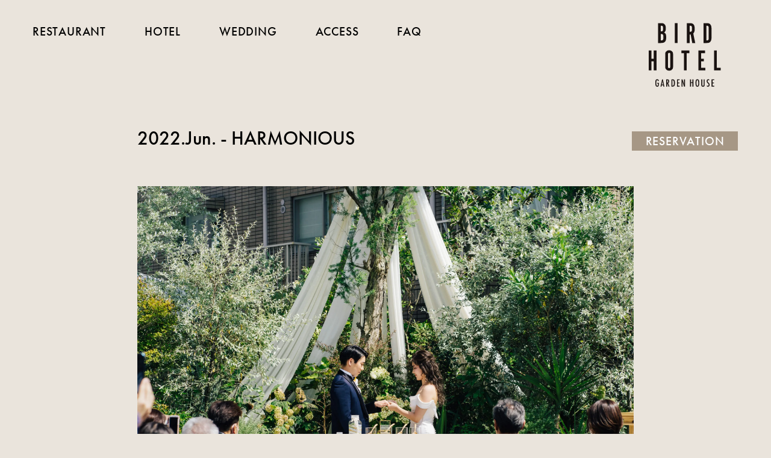

--- FILE ---
content_type: text/html; charset=UTF-8
request_url: https://birdhotel.jp/case/117/
body_size: 10850
content:
<!doctype html>
<html lang="ja">
<head>
<meta charset="UTF-8">
<meta name="viewport" content="width=device-width, initial-scale=1">
<link rel="profile" href="https://gmpg.org/xfn/11">
<style>:root{--base-font-color:#000;--primary-color:#111;--bg-color:#eae4dc;--main-width:104.0rem}</style>
<!-- Google Fonts -->
<link rel="preconnect" href="https://fonts.googleapis.com">
<link rel="preconnect" href="https://fonts.gstatic.com" crossorigin>
<link href="https://fonts.googleapis.com/css2?family=Noto+Sans+JP&display=swap" rel="stylesheet">
<!-- Adobe Fonts（Futura PT） -->
<link rel="stylesheet" href="https://use.typekit.net/hjf6vbs.css">
<link rel="icon" type="image/svg+xml" href="https://birdhotel.jp/wp/wp-content/themes/bird_hotel_theme/favicon.svg">
<title>HARMONIOUS - BIRD HOTEL -GARDEN HOUSE-｜鎌倉・由比ヶ浜</title>
<meta name="robots" content="index, follow, max-snippet:-1, max-image-preview:large, max-video-preview:-1">
<link rel="canonical" href="https://birdhotel.jp/case/117/">
<meta property="og:url" content="https://birdhotel.jp/case/117/">
<meta property="og:site_name" content="BIRD HOTEL -GARDEN HOUSE-｜鎌倉・由比ヶ浜">
<meta property="og:locale" content="ja">
<meta property="og:type" content="article">
<meta property="og:title" content="HARMONIOUS - BIRD HOTEL -GARDEN HOUSE-｜鎌倉・由比ヶ浜">
<meta property="og:image" content="https://birdhotel.jp/wp/wp-content/uploads/2022/12/220708_0273-scaled.jpg">
<meta property="og:image:secure_url" content="https://birdhotel.jp/wp/wp-content/uploads/2022/12/220708_0273-scaled.jpg">
<meta property="og:image:width" content="2560">
<meta property="og:image:height" content="1707">
<meta name="twitter:card" content="summary">
<meta name="twitter:title" content="HARMONIOUS - BIRD HOTEL -GARDEN HOUSE-｜鎌倉・由比ヶ浜">
<meta name="twitter:image" content="https://birdhotel.jp/wp/wp-content/uploads/2022/12/220708_0273-1648x1099.jpg">
<link rel='dns-prefetch' href='//ajax.googleapis.com'/>
<link rel='dns-prefetch' href='//cdn.jsdelivr.net'/>
<link rel='dns-prefetch' href='//cdnjs.cloudflare.com'/>
<link rel='dns-prefetch' href='//maxcdn.bootstrapcdn.com'/>
<style id='wp-img-auto-sizes-contain-inline-css'>img:is([sizes=auto i],[sizes^="auto," i]){contain-intrinsic-size:3000px 1500px}</style>
<link rel='stylesheet' id='sbr_styles-css' href='https://birdhotel.jp/wp/wp-content/plugins/reviews-feed/assets/css/sbr-styles.css?ver=1.1.2' media='all'/>
<link rel='stylesheet' id='sbi_styles-css' href='https://birdhotel.jp/wp/wp-content/plugins/instagram-feed/css/sbi-styles.min.css?ver=6.10.0' media='all'/>
<style id='classic-theme-styles-inline-css'>.wp-block-button__link{color:#fff;background-color:#32373c;border-radius:9999px;box-shadow:none;text-decoration:none;padding:calc(.667em + 2px) calc(1.333em + 2px);font-size:1.125em}.wp-block-file__button{background:#32373c;color:#fff;text-decoration:none}</style>
<link rel='stylesheet' id='ctf_styles-css' href='https://birdhotel.jp/wp/wp-content/plugins/custom-twitter-feeds/css/ctf-styles.min.css?ver=2.2.2' media='all'/>
<link rel='stylesheet' id='cff-css' href='https://birdhotel.jp/wp/wp-content/plugins/custom-facebook-feed/assets/css/cff-style.min.css?ver=4.2.5' media='all'/>
<link rel='stylesheet' id='sb-font-awesome-css' href='https://maxcdn.bootstrapcdn.com/font-awesome/4.7.0/css/font-awesome.min.css?ver=6.9' media='all'/>
<link rel='stylesheet' id='bird_hotel_theme-style-css' href='https://birdhotel.jp/wp/wp-content/themes/bird_hotel_theme/style.css?ver=1.0.0' media='all'/>
<link rel='stylesheet' id='ress-css' href='https://birdhotel.jp/wp/wp-content/themes/bird_hotel_theme/assets/css/ress.min.css' media='all'/>
<link rel='stylesheet' id='main-css' href='https://birdhotel.jp/wp/wp-content/themes/bird_hotel_theme/assets/css/style.css?ver=1674398501' media='all'/>
<link rel='stylesheet' id='swiper-css' href='https://cdn.jsdelivr.net/npm/swiper@8/swiper-bundle.min.css?ver=8.4.4' media='all'/>
<style id='wp-block-image-inline-css'>.wp-block-image>a,.wp-block-image>figure>a{display:inline-block}.wp-block-image img{box-sizing:border-box;height:auto;max-width:100%;vertical-align:bottom}@media not (prefers-reduced-motion){.wp-block-image img.hide{visibility:hidden}.wp-block-image img.show{animation:show-content-image .4s}}.wp-block-image[style*="border-radius"] img,.wp-block-image[style*="border-radius"]>a{border-radius:inherit}.wp-block-image.has-custom-border img{box-sizing:border-box}.wp-block-image.aligncenter{text-align:center}.wp-block-image.alignfull>a,.wp-block-image.alignwide>a{width:100%}.wp-block-image.alignfull img,.wp-block-image.alignwide img{height:auto;width:100%}.wp-block-image .aligncenter,.wp-block-image .alignleft,.wp-block-image .alignright,.wp-block-image.aligncenter,.wp-block-image.alignleft,.wp-block-image.alignright{display:table}.wp-block-image .aligncenter>figcaption,.wp-block-image .alignleft>figcaption,.wp-block-image .alignright>figcaption,.wp-block-image.aligncenter>figcaption,.wp-block-image.alignleft>figcaption,.wp-block-image.alignright>figcaption{caption-side:bottom;display:table-caption}.wp-block-image .alignleft{float:left;margin:.5em 1em .5em 0}.wp-block-image .alignright{float:right;margin:.5em 0 .5em 1em}.wp-block-image .aligncenter{margin-left:auto;margin-right:auto}.wp-block-image :where(figcaption){margin-bottom:1em;margin-top:.5em}.wp-block-image.is-style-circle-mask img{border-radius:9999px}@supports ((-webkit-mask-image:none) or (mask-image:none)) or (-webkit-mask-image:none){.wp-block-image.is-style-circle-mask img{border-radius:0;-webkit-mask-image:url('data:image/svg+xml;utf8,<svg viewBox="0 0 100 100" xmlns="http://www.w3.org/2000/svg"><circle cx="50" cy="50" r="50"/></svg>');mask-image:url('data:image/svg+xml;utf8,<svg viewBox="0 0 100 100" xmlns="http://www.w3.org/2000/svg"><circle cx="50" cy="50" r="50"/></svg>');mask-mode:alpha;-webkit-mask-position:center;mask-position:center;-webkit-mask-repeat:no-repeat;mask-repeat:no-repeat;-webkit-mask-size:contain;mask-size:contain}}:root :where(.wp-block-image.is-style-rounded img,.wp-block-image .is-style-rounded img){border-radius:9999px}.wp-block-image figure{margin:0}.wp-lightbox-container{display:flex;flex-direction:column;position:relative}.wp-lightbox-container img{cursor:zoom-in}.wp-lightbox-container img:hover+button{opacity:1}.wp-lightbox-container button{align-items:center;backdrop-filter:blur(16px) saturate(180%);background-color:#5a5a5a40;border:none;border-radius:4px;cursor:zoom-in;display:flex;height:20px;justify-content:center;opacity:0;padding:0;position:absolute;right:16px;text-align:center;top:16px;width:20px;z-index:100}@media not (prefers-reduced-motion){.wp-lightbox-container button{transition:opacity .2s ease}}.wp-lightbox-container button:focus-visible{outline:3px auto #5a5a5a40;outline:3px auto -webkit-focus-ring-color;outline-offset:3px}.wp-lightbox-container button:hover{cursor:pointer;opacity:1}.wp-lightbox-container button:focus{opacity:1}.wp-lightbox-container button:focus,.wp-lightbox-container button:hover,.wp-lightbox-container button:not(:hover):not(:active):not(.has-background){background-color:#5a5a5a40;border:none}.wp-lightbox-overlay{box-sizing:border-box;cursor:zoom-out;height:100vh;left:0;overflow:hidden;position:fixed;top:0;visibility:hidden;width:100%;z-index:100000}.wp-lightbox-overlay .close-button{align-items:center;cursor:pointer;display:flex;justify-content:center;min-height:40px;min-width:40px;padding:0;position:absolute;right:calc(env(safe-area-inset-right) + 16px);top:calc(env(safe-area-inset-top) + 16px);z-index:5000000}.wp-lightbox-overlay .close-button:focus,.wp-lightbox-overlay .close-button:hover,.wp-lightbox-overlay .close-button:not(:hover):not(:active):not(.has-background){background:none;border:none}.wp-lightbox-overlay .lightbox-image-container{height:var(--wp--lightbox-container-height);left:50%;overflow:hidden;position:absolute;top:50%;transform:translate(-50%,-50%);transform-origin:top left;width:var(--wp--lightbox-container-width);z-index:9999999999}.wp-lightbox-overlay .wp-block-image{align-items:center;box-sizing:border-box;display:flex;height:100%;justify-content:center;margin:0;position:relative;transform-origin:0 0;width:100%;z-index:3000000}.wp-lightbox-overlay .wp-block-image img{height:var(--wp--lightbox-image-height);min-height:var(--wp--lightbox-image-height);min-width:var(--wp--lightbox-image-width);width:var(--wp--lightbox-image-width)}.wp-lightbox-overlay .wp-block-image figcaption{display:none}.wp-lightbox-overlay button{background:none;border:none}.wp-lightbox-overlay .scrim{background-color:#fff;height:100%;opacity:.9;position:absolute;width:100%;z-index:2000000}.wp-lightbox-overlay.active{visibility:visible}@media not (prefers-reduced-motion){.wp-lightbox-overlay.active{animation:turn-on-visibility .25s both}.wp-lightbox-overlay.active img{animation:turn-on-visibility .35s both}.wp-lightbox-overlay.show-closing-animation:not(.active){animation:turn-off-visibility .35s both}.wp-lightbox-overlay.show-closing-animation:not(.active) img{animation:turn-off-visibility .25s both}.wp-lightbox-overlay.zoom.active{animation:none;opacity:1;visibility:visible}.wp-lightbox-overlay.zoom.active .lightbox-image-container{animation:lightbox-zoom-in .4s}.wp-lightbox-overlay.zoom.active .lightbox-image-container img{animation:none}.wp-lightbox-overlay.zoom.active .scrim{animation:turn-on-visibility .4s forwards}.wp-lightbox-overlay.zoom.show-closing-animation:not(.active){animation:none}.wp-lightbox-overlay.zoom.show-closing-animation:not(.active) .lightbox-image-container{animation:lightbox-zoom-out .4s}.wp-lightbox-overlay.zoom.show-closing-animation:not(.active) .lightbox-image-container img{animation:none}.wp-lightbox-overlay.zoom.show-closing-animation:not(.active) .scrim{animation:turn-off-visibility .4s forwards}}@keyframes show-content-image{0%{visibility:hidden}99%{visibility:hidden}to{visibility:visible}}@keyframes turn-on-visibility{0%{opacity:0}to{opacity:1}}@keyframes turn-off-visibility{0%{opacity:1;visibility:visible}99%{opacity:0;visibility:visible}to{opacity:0;visibility:hidden}}@keyframes lightbox-zoom-in{0%{transform:translate(calc((-100vw + var(--wp--lightbox-scrollbar-width))/2 + var(--wp--lightbox-initial-left-position)),calc(-50vh + var(--wp--lightbox-initial-top-position))) scale(var(--wp--lightbox-scale))}to{transform:translate(-50%,-50%) scale(1)}}@keyframes lightbox-zoom-out{0%{transform:translate(-50%,-50%) scale(1);visibility:visible}99%{visibility:visible}to{transform:translate(calc((-100vw + var(--wp--lightbox-scrollbar-width))/2 + var(--wp--lightbox-initial-left-position)),calc(-50vh + var(--wp--lightbox-initial-top-position))) scale(var(--wp--lightbox-scale));visibility:hidden}}</style><style id='global-styles-inline-css'>:root{--wp--preset--aspect-ratio--square:1;--wp--preset--aspect-ratio--4-3: 4/3;--wp--preset--aspect-ratio--3-4: 3/4;--wp--preset--aspect-ratio--3-2: 3/2;--wp--preset--aspect-ratio--2-3: 2/3;--wp--preset--aspect-ratio--16-9: 16/9;--wp--preset--aspect-ratio--9-16: 9/16;--wp--preset--color--black:#000;--wp--preset--color--cyan-bluish-gray:#abb8c3;--wp--preset--color--white:#fff;--wp--preset--color--pale-pink:#f78da7;--wp--preset--color--vivid-red:#cf2e2e;--wp--preset--color--luminous-vivid-orange:#ff6900;--wp--preset--color--luminous-vivid-amber:#fcb900;--wp--preset--color--light-green-cyan:#7bdcb5;--wp--preset--color--vivid-green-cyan:#00d084;--wp--preset--color--pale-cyan-blue:#8ed1fc;--wp--preset--color--vivid-cyan-blue:#0693e3;--wp--preset--color--vivid-purple:#9b51e0;--wp--preset--gradient--vivid-cyan-blue-to-vivid-purple:linear-gradient(135deg,#0693e3 0%,#9b51e0 100%);--wp--preset--gradient--light-green-cyan-to-vivid-green-cyan:linear-gradient(135deg,#7adcb4 0%,#00d082 100%);--wp--preset--gradient--luminous-vivid-amber-to-luminous-vivid-orange:linear-gradient(135deg,#fcb900 0%,#ff6900 100%);--wp--preset--gradient--luminous-vivid-orange-to-vivid-red:linear-gradient(135deg,#ff6900 0%,#cf2e2e 100%);--wp--preset--gradient--very-light-gray-to-cyan-bluish-gray:linear-gradient(135deg,#eee 0%,#a9b8c3 100%);--wp--preset--gradient--cool-to-warm-spectrum:linear-gradient(135deg,#4aeadc 0%,#9778d1 20%,#cf2aba 40%,#ee2c82 60%,#fb6962 80%,#fef84c 100%);--wp--preset--gradient--blush-light-purple:linear-gradient(135deg,#ffceec 0%,#9896f0 100%);--wp--preset--gradient--blush-bordeaux:linear-gradient(135deg,#fecda5 0%,#fe2d2d 50%,#6b003e 100%);--wp--preset--gradient--luminous-dusk:linear-gradient(135deg,#ffcb70 0%,#c751c0 50%,#4158d0 100%);--wp--preset--gradient--pale-ocean:linear-gradient(135deg,#fff5cb 0%,#b6e3d4 50%,#33a7b5 100%);--wp--preset--gradient--electric-grass:linear-gradient(135deg,#caf880 0%,#71ce7e 100%);--wp--preset--gradient--midnight:linear-gradient(135deg,#020381 0%,#2874fc 100%);--wp--preset--font-size--small:13px;--wp--preset--font-size--medium:20px;--wp--preset--font-size--large:36px;--wp--preset--font-size--x-large:42px;--wp--preset--spacing--20:.44rem;--wp--preset--spacing--30:.67rem;--wp--preset--spacing--40:1rem;--wp--preset--spacing--50:1.5rem;--wp--preset--spacing--60:2.25rem;--wp--preset--spacing--70:3.38rem;--wp--preset--spacing--80:5.06rem;--wp--preset--shadow--natural:6px 6px 9px rgba(0,0,0,.2);--wp--preset--shadow--deep:12px 12px 50px rgba(0,0,0,.4);--wp--preset--shadow--sharp:6px 6px 0 rgba(0,0,0,.2);--wp--preset--shadow--outlined:6px 6px 0 -3px #fff , 6px 6px #000;--wp--preset--shadow--crisp:6px 6px 0 #000}:where(.is-layout-flex){gap:.5em}:where(.is-layout-grid){gap:.5em}body .is-layout-flex{display:flex}.is-layout-flex{flex-wrap:wrap;align-items:center}.is-layout-flex > :is(*, div){margin:0}body .is-layout-grid{display:grid}.is-layout-grid > :is(*, div){margin:0}:where(.wp-block-columns.is-layout-flex){gap:2em}:where(.wp-block-columns.is-layout-grid){gap:2em}:where(.wp-block-post-template.is-layout-flex){gap:1.25em}:where(.wp-block-post-template.is-layout-grid){gap:1.25em}.has-black-color{color:var(--wp--preset--color--black)!important}.has-cyan-bluish-gray-color{color:var(--wp--preset--color--cyan-bluish-gray)!important}.has-white-color{color:var(--wp--preset--color--white)!important}.has-pale-pink-color{color:var(--wp--preset--color--pale-pink)!important}.has-vivid-red-color{color:var(--wp--preset--color--vivid-red)!important}.has-luminous-vivid-orange-color{color:var(--wp--preset--color--luminous-vivid-orange)!important}.has-luminous-vivid-amber-color{color:var(--wp--preset--color--luminous-vivid-amber)!important}.has-light-green-cyan-color{color:var(--wp--preset--color--light-green-cyan)!important}.has-vivid-green-cyan-color{color:var(--wp--preset--color--vivid-green-cyan)!important}.has-pale-cyan-blue-color{color:var(--wp--preset--color--pale-cyan-blue)!important}.has-vivid-cyan-blue-color{color:var(--wp--preset--color--vivid-cyan-blue)!important}.has-vivid-purple-color{color:var(--wp--preset--color--vivid-purple)!important}.has-black-background-color{background-color:var(--wp--preset--color--black)!important}.has-cyan-bluish-gray-background-color{background-color:var(--wp--preset--color--cyan-bluish-gray)!important}.has-white-background-color{background-color:var(--wp--preset--color--white)!important}.has-pale-pink-background-color{background-color:var(--wp--preset--color--pale-pink)!important}.has-vivid-red-background-color{background-color:var(--wp--preset--color--vivid-red)!important}.has-luminous-vivid-orange-background-color{background-color:var(--wp--preset--color--luminous-vivid-orange)!important}.has-luminous-vivid-amber-background-color{background-color:var(--wp--preset--color--luminous-vivid-amber)!important}.has-light-green-cyan-background-color{background-color:var(--wp--preset--color--light-green-cyan)!important}.has-vivid-green-cyan-background-color{background-color:var(--wp--preset--color--vivid-green-cyan)!important}.has-pale-cyan-blue-background-color{background-color:var(--wp--preset--color--pale-cyan-blue)!important}.has-vivid-cyan-blue-background-color{background-color:var(--wp--preset--color--vivid-cyan-blue)!important}.has-vivid-purple-background-color{background-color:var(--wp--preset--color--vivid-purple)!important}.has-black-border-color{border-color:var(--wp--preset--color--black)!important}.has-cyan-bluish-gray-border-color{border-color:var(--wp--preset--color--cyan-bluish-gray)!important}.has-white-border-color{border-color:var(--wp--preset--color--white)!important}.has-pale-pink-border-color{border-color:var(--wp--preset--color--pale-pink)!important}.has-vivid-red-border-color{border-color:var(--wp--preset--color--vivid-red)!important}.has-luminous-vivid-orange-border-color{border-color:var(--wp--preset--color--luminous-vivid-orange)!important}.has-luminous-vivid-amber-border-color{border-color:var(--wp--preset--color--luminous-vivid-amber)!important}.has-light-green-cyan-border-color{border-color:var(--wp--preset--color--light-green-cyan)!important}.has-vivid-green-cyan-border-color{border-color:var(--wp--preset--color--vivid-green-cyan)!important}.has-pale-cyan-blue-border-color{border-color:var(--wp--preset--color--pale-cyan-blue)!important}.has-vivid-cyan-blue-border-color{border-color:var(--wp--preset--color--vivid-cyan-blue)!important}.has-vivid-purple-border-color{border-color:var(--wp--preset--color--vivid-purple)!important}.has-vivid-cyan-blue-to-vivid-purple-gradient-background{background:var(--wp--preset--gradient--vivid-cyan-blue-to-vivid-purple)!important}.has-light-green-cyan-to-vivid-green-cyan-gradient-background{background:var(--wp--preset--gradient--light-green-cyan-to-vivid-green-cyan)!important}.has-luminous-vivid-amber-to-luminous-vivid-orange-gradient-background{background:var(--wp--preset--gradient--luminous-vivid-amber-to-luminous-vivid-orange)!important}.has-luminous-vivid-orange-to-vivid-red-gradient-background{background:var(--wp--preset--gradient--luminous-vivid-orange-to-vivid-red)!important}.has-very-light-gray-to-cyan-bluish-gray-gradient-background{background:var(--wp--preset--gradient--very-light-gray-to-cyan-bluish-gray)!important}.has-cool-to-warm-spectrum-gradient-background{background:var(--wp--preset--gradient--cool-to-warm-spectrum)!important}.has-blush-light-purple-gradient-background{background:var(--wp--preset--gradient--blush-light-purple)!important}.has-blush-bordeaux-gradient-background{background:var(--wp--preset--gradient--blush-bordeaux)!important}.has-luminous-dusk-gradient-background{background:var(--wp--preset--gradient--luminous-dusk)!important}.has-pale-ocean-gradient-background{background:var(--wp--preset--gradient--pale-ocean)!important}.has-electric-grass-gradient-background{background:var(--wp--preset--gradient--electric-grass)!important}.has-midnight-gradient-background{background:var(--wp--preset--gradient--midnight)!important}.has-small-font-size{font-size:var(--wp--preset--font-size--small)!important}.has-medium-font-size{font-size:var(--wp--preset--font-size--medium)!important}.has-large-font-size{font-size:var(--wp--preset--font-size--large)!important}.has-x-large-font-size{font-size:var(--wp--preset--font-size--x-large)!important}</style><style>.aa{fill:none}.ab{fill:#1a1311}</style><style>.j{fill:#1a1311}</style><script src="https://ajax.googleapis.com/ajax/libs/jquery/3.5.1/jquery.min.js?ver=3.5.1" id="jquery-js"></script>
<script src="https://cdn.jsdelivr.net/npm/swiper@8/swiper-bundle.min.js?ver=8.4.4" id="swiper-js"></script>
<script src="https://birdhotel.jp/wp/wp-content/themes/bird_hotel_theme/assets/js/luxy.min.js?ver=1.0.0" id="luxy-js"></script>
<script src="https://cdnjs.cloudflare.com/ajax/libs/gsap/3.11.3/gsap.min.js?ver=3.11.3" id="gsap-js"></script>
<script src="https://cdnjs.cloudflare.com/ajax/libs/gsap/3.11.3/ScrollTrigger.min.js?ver=3.11.3" id="ScrollTrigger-js"></script>
<script async src='https://www.googletagmanager.com/gtag/js?id=G-48YZP3GGD8'></script><script>window.dataLayer=window.dataLayer||[];function gtag(){dataLayer.push(arguments);}gtag('js',new Date());gtag('config','G-48YZP3GGD8',{});</script>
</head>
<body class="wp-singular case-template-default single single-case postid-117 wp-theme-bird_hotel_theme lower"><noscript><meta HTTP-EQUIV="refresh" content="0;url='https://birdhotel.jp/case/117/?PageSpeed=noscript'" /><style><!--table,div,span,font,p{display:none} --></style><div style="display:block">Please click <a href="https://birdhotel.jp/case/117/?PageSpeed=noscript">here</a> if you are not redirected within a few seconds.</div></noscript>
<header id="header" class="site-header">
<div class="header-inner">
<h1 class="header-title">
<a href="https://birdhotel.jp/">
<svg xmlns="http://www.w3.org/2000/svg" id="b" width="120" height="110" viewBox="0 0 120 110" class="header-logo">
<defs>
<clipPath id="e">
<path d="M0 0h120v110H0z" class="aa"/>
</clipPath>
</defs>
<g id="d" style="clip-path:url(#e)">
<title>BIRD HOTEL GARDEN HOUSE</title>
<path id="g" d="M25.414 18.024c2.276-1.435 2.97-3.166 2.97-7.322 0-3.017-.6-4.9-2.03-6.331-1.631-1.633-2.819-1.98-6.777-1.98h-4.156v33h4.6c3.661 0 5.788-.693 7.223-2.375 1.286-1.533 1.731-3.365 1.731-7.321 0-4.749-.891-6.629-3.563-7.666m-5.39-11.338h.643c2.573 0 3.216.892 3.216 4.4 0 4.156-.545 5-3.216 5h-.643v-9.4Zm.446 24.388h-.446v-10.68h.446c3.214 0 3.908.988 3.908 5.342s-.693 5.342-3.908 5.342" class="ab"/>
<path id="h" d="M43.296 2.391h4.601v32.996h-4.601z" class="ab"/>
<path id="i" d="M76.319 11.591c0-3.116-.545-5.342-1.731-6.875-1.336-1.725-3.017-2.325-6.729-2.325h-4.5v33h4.6v-14c.549-.022 1.095-.09 1.633-.2l2.669 14.2h4.947l-3.216-15.784c1.88-2.424 2.326-3.909 2.326-8.015m-4.947 3.958c-.445.841-1.286 1.188-2.771 1.188h-.644V6.691h.644c2.573 0 3.216.841 3.216 4.4 0 3.017-.1 3.809-.445 4.452" class="ab"/>
<path id="j" d="M95.982 2.391h-4.9v33h4.9c3.214 0 4.7-.445 6.083-1.829a7.753 7.753 0 0 0 2.079-5.789V10.009a7.743 7.743 0 0 0-2.079-5.787c-1.384-1.385-2.869-1.831-6.083-1.831m3.561 25.377c0 2.572-.742 3.314-3.264 3.314h-.6V6.691h.6c2.473 0 3.264.792 3.264 3.314v17.763Z" class="ab"/>
<path id="k" d="M12.962 80.832v-33h-4.6v13.563H4.6V47.836H0v33h4.6V65.695h3.762v15.137h4.6Z" class="ab"/>
<path id="l" d="M39.401 78.606c.89-1.435 1.038-2.227 1.038-6.184V56.198c0-3.909-.149-4.749-1.038-6.183a6.544 6.544 0 0 0-5.49-2.671 6.548 6.548 0 0 0-5.492 2.671c-.89 1.434-1.038 2.274-1.038 6.183v16.224c0 3.908.149 4.749 1.038 6.184a6.466 6.466 0 0 0 5.492 2.72 6.462 6.462 0 0 0 5.49-2.72m-7.42-4.254V54.318c0-1.882.593-2.673 1.93-2.673 1.384 0 1.927.792 1.927 2.673v20.034c0 1.88-.593 2.671-1.927 2.671-1.387 0-1.93-.792-1.93-2.671" class="ab"/>
<path id="m" d="M54.169 52.14h4.3v28.692h4.6V52.14h4.5v-4.3h-13.4v4.3Z" class="ab"/>
<path id="n" d="M86.99 65.695h4.553v-4.3H86.99V52.14h6.53v-4.3H82.39v33h11.527v-4.3H86.99V65.695Z" class="ab"/>
<path id="o" d="M113.035 76.528V47.837h-4.6v33h11.13v-4.3l-6.53-.009Z" class="ab"/>
<path id="p" d="M14.05 102.786h1.411v.568a6.3 6.3 0 0 1-.32 2.354 1.1 1.1 0 0 1-1.083.687 1.168 1.168 0 0 1-1.146-.967 14.613 14.613 0 0 1-.3-3.7c-.05-1.257.051-2.516.3-3.75.2-.667.569-1 1.106-1 .338-.025.667.11.89.365.116.152.208.32.272.5.096.26.171.528.226.8l1.513-.633a3.823 3.823 0 0 0-1.044-1.894 2.752 2.752 0 0 0-1.848-.568 2.535 2.535 0 0 0-2.3 1.177c-.533.837-.798 2.518-.795 5.043a11.057 11.057 0 0 0 .725 4.719 2.552 2.552 0 0 0 2.456 1.4 2.29 2.29 0 0 0 2.277-1.264c.518-1.526.728-3.14.616-4.747v-.468H14.05v1.378Z" class="ab"/>
<path id="q" d="m22.18 95.7-2.62 12.038h1.56l.46-2.347h2.385l.452 2.347h1.607L23.443 95.7H22.18Zm-.374 8.435.3-1.542c.155-.831.29-1.617.406-2.358.115-.74.209-1.474.28-2.2.15 1.483.346 2.876.585 4.179l.359 1.918-1.93.003Z" class="ab"/>
<path id="r" d="M33.53 100.913c.315-.646.464-1.36.432-2.078a3.406 3.406 0 0 0-.819-2.5 2.724 2.724 0 0 0-1.973-.633h-2.135v12.039h1.622v-5.894l2.206 5.894h1.645l-2.214-5.855a1.864 1.864 0 0 0 1.236-.971m-2.873.12v-4h.272c.226-.006.45.034.66.116.182.077.34.204.452.367.129.196.216.417.257.648.06.316.087.637.082.959a2.2 2.2 0 0 1-.391 1.472 1.715 1.715 0 0 1-1.333.437" class="ab"/>
<path id="s" d="M42.239 96.597a2.438 2.438 0 0 0-1.029-.694 5.022 5.022 0 0 0-1.537-.2h-2v12.038h1.31a4.8 4.8 0 0 0 3.158-.786 3.556 3.556 0 0 0 1.029-1.832c.237-1.064.345-2.154.32-3.244a14.744 14.744 0 0 0-.288-3.33 4.362 4.362 0 0 0-.967-1.948m-.959 8.826c-.436.652-1.203 1-1.98.9v-9.255h.2a1.808 1.808 0 0 1 1.8 1.046 10.1 10.1 0 0 1 .491 3.827 7.882 7.882 0 0 1-.514 3.485" class="ab"/>
<path id="t" d="M46.924 107.738h4.31v-1.372h-2.69v-4.109h2.39v-1.372h-2.388v-3.811h2.688v-1.372h-4.31v12.036Z" class="ab"/>
<path id="u" d="M58.524 100.192c0 .667.031 1.376.094 2.128s.159 1.594.289 2.526a44.463 44.463 0 0 0-1.241-4.343l-1.613-4.8h-1.509v12.038h1.6l-.085-5.248v-.4c0-.116-.007-.222-.012-.305l-.085-1.488-.086-1.224c-.005-.068-.013-.151-.024-.245l-.038-.348c.03.135.057.255.082.359s.04.192.05.265a28.3 28.3 0 0 0 .41 1.668c.148.53.305 1.047.472 1.553l1.816 5.418h1.52V95.7h-1.64v4.492Z" class="ab"/>
<path id="v" d="M72.508 100.409H70.13v-4.708h-1.621v12.038h1.621v-5.957h2.378v5.957h1.622V95.7h-1.622v4.709Z" class="ab"/>
<path id="w" d="M82.951 96.586a2.562 2.562 0 0 0-2.245-1.036 2.5 2.5 0 0 0-2.4 1.339 10.541 10.541 0 0 0-.7 4.546 12.3 12.3 0 0 0 .709 5.012 2.535 2.535 0 0 0 2.472 1.444 2.479 2.479 0 0 0 2.378-1.341c.57-1.439.812-2.987.709-4.531a20.633 20.633 0 0 0-.218-3.462 4.919 4.919 0 0 0-.7-1.972m-1.083 8.919a1.138 1.138 0 0 1-1.123.9 1.162 1.162 0 0 1-1.138-.967 15.161 15.161 0 0 1-.3-3.665c-.056-1.28.038-2.562.28-3.82a1.15 1.15 0 0 1 1.154-.943c.577 0 .959.343 1.146 1.028.243 1.368.337 2.76.281 4.148a11.988 11.988 0 0 1-.3 3.313" class="ab"/>
<path id="x" d="M91.256 104.44a3.377 3.377 0 0 1-.233 1.55c-.223.283-.58.426-.936.375a.991.991 0 0 1-.95-.43 4.147 4.147 0 0 1-.233-1.73v-8.506h-1.593v8.506c-.08.914.078 1.832.46 2.666a2.519 2.519 0 0 0 2.285 1.015 2.813 2.813 0 0 0 2.189-.789c.489-.795.7-1.73.6-2.658v-8.74h-1.591l.002 8.741Z" class="ab"/>
<path id="y" d="M99.395 101.228a22.54 22.54 0 0 1-.878-.92 4.792 4.792 0 0 1-.487-.624 1.975 1.975 0 0 1-.288-1.082c-.022-.42.124-.833.405-1.147a1.336 1.336 0 0 1 1.044-.452c.489.035.955.22 1.334.53v-1.584a3.533 3.533 0 0 0-1.653-.414 2.524 2.524 0 0 0-1.988.835 3.253 3.253 0 0 0-.733 2.238 3.583 3.583 0 0 0 .375 1.73c.173.292.374.566.6.819.27.311.611.67 1.022 1.075.265.265.485.506.663.72.151.181.289.373.412.574.196.361.295.766.289 1.177.025.432-.108.859-.374 1.2-.26.299-.642.461-1.037.441a2.758 2.758 0 0 1-1.575-.632v1.606a2.787 2.787 0 0 0 1.769.571 2.588 2.588 0 0 0 2.02-.882c.54-.642.82-1.462.788-2.3a3.817 3.817 0 0 0-.36-1.739 7.2 7.2 0 0 0-1.348-1.738" class="ab"/>
<path id="z" d="M104.33 107.738h4.311v-1.372h-2.687v-4.109h2.385v-1.372h-2.385v-3.811h2.689v-1.372h-4.311l-.002 12.036Z" class="ab"/>
</g>
</svg>
</a>
</h1>
<nav id="naviMenu" class="header-navi">
<ul>
<li class="spOnly"><a href="https://birdhotel.jp/">TOP</a></li>
<li><a href="https://www.instagram.com/birdhotel_gh/" target="blank" rel="noopener">RESTAURANT</a></li>
<li><a href="https://birdhotel.jp/hotel">HOTEL</a></li>
<li><a href="https://www.instagram.com/birdhotel_wedding/" target="blank" rel="noopener">WEDDING</a></li>
<li><a href="https://birdhotel.jp/access">ACCESS</a></li>
<li><a href="https://birdhotel.jp/faq">FAQ</a></li>
</ul>
</nav>
<a href="https://www.tablecheck.com/shops/birdhotel/reserve" target="_blank" class="header-reserve md-btn" data-target="reservationModal">RESERVATION</a>
<div id="hamburgerMenu" class="hamburger-menu">
<div>
<span></span>
<span></span>
</div>
</div>
</div>
</header>
<main class="site-container">
<article class="section-block wedding-case-detail">
<section class="content page-width w-md">
<h2 class="ttl">2022.Jun. - HARMONIOUS</h2>
<picture class="pic">
<source srcset="https://birdhotel.jp/wp/wp-content/uploads/2022/12/220708_0273-scaled.jpg" media="(max-width: 833px)"/>
<img src="https://birdhotel.jp/wp/wp-content/uploads/2022/12/220708_0273-scaled.jpg" width="824" height="433" alt="HARMONIOUS">
</picture>
<div class="txt">
<p>大人ぽくも可愛らしさを表現したいと選んだカラーはdusty pink。<br/>
控えめがらも甘さのある可愛らしい装花で飾られた空間と、<br/>
オールレースの繊細なドレスを身に纏った花嫁の姿が印象的。<br/>
1日を通してお楽しみいただける様、披露宴後のアフターパーティまで目一杯BIRD HOTELでお過ごしいただきました。</p>
</div>
<div class="case-post-body">
<figure class="wp-block-image size-large is-resized"><img fetchpriority="high" decoding="async" src="https://birdhotel.jp/wp/wp-content/uploads/2022/12/220708_0025-1648x927.jpg" alt="" class="wp-image-119" width="704" height="396"/></figure>
<figure class="wp-block-image size-large"><img decoding="async" width="1648" height="1099" src="https://birdhotel.jp/wp/wp-content/uploads/2022/12/220708_0032-1648x1099.jpg" alt="" class="wp-image-120"/></figure>
<figure class="wp-block-image size-large"><img decoding="async" width="1648" height="927" src="https://birdhotel.jp/wp/wp-content/uploads/2022/12/220708_0052-1648x927.jpg" alt="" class="wp-image-121"/></figure>
<figure class="wp-block-image size-large is-resized"><img decoding="async" src="https://birdhotel.jp/wp/wp-content/uploads/2022/12/220708_0076-1648x1099.jpg" alt="" class="wp-image-122" width="704" height="469"/></figure>
<figure class="wp-block-image size-large"><img decoding="async" width="1648" height="1099" src="https://birdhotel.jp/wp/wp-content/uploads/2022/12/220708_0078-1-1648x1099.jpg" alt="" class="wp-image-130"/></figure>
<figure class="wp-block-image size-large"><img decoding="async" width="1648" height="2472" src="https://birdhotel.jp/wp/wp-content/uploads/2022/12/220708_0148-1648x2472.jpg" alt="" class="wp-image-124"/></figure>
<figure class="wp-block-image size-large"><img decoding="async" width="1648" height="1099" src="https://birdhotel.jp/wp/wp-content/uploads/2022/12/220708_0187-1648x1099.jpg" alt="" class="wp-image-125"/></figure>
<figure class="wp-block-image size-large"><img decoding="async" width="1648" height="1099" src="https://birdhotel.jp/wp/wp-content/uploads/2022/12/220708_0531-1648x1099.jpg" alt="" class="wp-image-127"/></figure>
<figure class="wp-block-image size-large"><img decoding="async" width="1648" height="1099" src="https://birdhotel.jp/wp/wp-content/uploads/2022/12/220708_0545-1648x1099.jpg" alt="" class="wp-image-128"/></figure>
</div>
</section>
</article>
<article class="section-block">
<section class="content page-width wedding-case wedding-case-index wedding-case-related">
<h2 class="headline-01 sm">WEDDING CASE</h2>
<div class="wedding-case-list">
<div class="case-item">
<a href="https://birdhotel.jp/case/105/">
<figure class="pic">
<img width="1000" height="668" src="https://birdhotel.jp/wp/wp-content/uploads/2022/12/220611_i_0088-1000x668.jpg" class="attachment-medium size-medium wp-post-image" alt="" decoding="async"/>	</figure>
<time class="date">2022.Jun.</time>
<h3 class="ttl">The Engagement Day</h3>
</a>
</div>
<div class="case-item">
<a href="https://birdhotel.jp/case/104/">
<figure class="pic">
<img width="1000" height="640" src="https://birdhotel.jp/wp/wp-content/uploads/2022/12/case_thumbnail.jpg" class="attachment-medium size-medium wp-post-image" alt="" decoding="async"/>	</figure>
<time class="date">2022.May.</time>
<h3 class="ttl">CRAFT</h3>
</a>
</div>
</div>
<a href="https://birdhotel.jp/case" class="link-more">VIEW ALL</a>
</section>
</article>
<article class="section-block section-bottom-content">
<section class="content page-width page-bottom-content">
<a href="https://birdhotel.jp/contact" class="page-bottom-link">
<dl>
<dt class="txt01 headline-01 sm">CONTACT</dt>
<dd class="txt02">お問い合わせ</dd>
</dl>
</a>
</section>
</article>
</main>
<article class="section-block section-access">
<section class="content page-width">
<div class="index-access txt-center txt-wf01">
<h2 class="headline-01 sm txt-center">ACCESS</h2>
<p class="txt01">BIRD HOTEL - GARDEN HOUSE -</p>
<p class="txt02">4-8-1 Yuigahama, Kamakura,<br>Kanagawa 248-0014 JAPAN</p>
<p class="txt03"><a href="https://goo.gl/maps/gLSA7aC2tcfwHdLs8" target="_blank" class="link-underline">Google Map</a></p>
<p class="txt04">
<a href="tel:0467847311">TEL 0467-84-7311</a><br>
<a href="mailto:birdhotel@greening.co.jp">EMAIL birdhotel@greening.co.jp</a>
</p>
</div>
</section>
</article>
<footer class="site-footer">
<section class="footer-column">
<h1 class="footer-title">
<a href="https://birdhotel.jp/">
<svg xmlns="http://www.w3.org/2000/svg" width="58" height="58" viewBox="0 0 58 58" class="footer-logo">
<defs>
<clipPath id="d">
<path d="M0 0h58v58H0z" style="fill:none"/>
</clipPath>
</defs>
<g id="c" style="clip-path:url(#d)">
<g id="e">
<path d="M18.478 19.464c2.306 0 3 .2 3.949 1.153a4.785 4.785 0 0 1 1.183 3.69c0 2.422-.4 3.431-1.73 4.267 1.556.6 2.077 1.7 2.077 4.468 0 2.306-.26 3.373-1.009 4.267-.836.98-2.076 1.384-4.21 1.384h-2.682V19.464h2.422Zm.634 7.985c1.556 0 1.874-.49 1.874-2.912 0-2.046-.374-2.566-1.874-2.566h-.375v5.478h.375Zm-.115 8.735c1.873 0 2.277-.577 2.277-3.113s-.4-3.113-2.277-3.113h-.26v6.226h.26Z" class="j"/>
<path d="M36.915 29.871v8.821h-2.681V19.463h2.681v7.9h2.192v-7.9h2.681v19.229h-2.681v-8.821h-2.192Z" class="j"/>
<path d="M28.921 57.832C13.041 57.832.167 44.957.168 29.077.168 13.197 13.043.323 28.923.324c15.88 0 28.753 12.874 28.753 28.754-.018 15.873-12.882 28.737-28.755 28.754m0-55.774c-14.923 0-27.02 12.097-27.02 27.02s12.097 27.02 27.02 27.02 27.02-12.097 27.02-27.02c-.017-14.916-12.104-27.003-27.02-27.02" class="j"/>
</g>
</g>
</svg>
</a>
</h1>
<ul class="footer-navi">
<li>HOTEL & RESTAURANT : <a href="https://www.instagram.com/birdhotel_gh/" target="_blank" class="link-underline">Instagram</a></li>
<li>WEDDING : <a href="https://www.instagram.com/birdhotel_wedding/" target="_blank" class="link-underline">Instagram</a></li>
<li>GREENING : <a href="https://recruit.jobcan.jp/greening/list?category_id=52944" target="_blank" class="link-underline">Recruit</a></li>
<li><a href="https://birdhotel.jp/contact" class="link-underline">CONTACT</a></li>
</ul>
<p class="copyright">&copy; GREENING Co., Ltd.</p>
</section>
</footer>
<div id="reservationModal" class="modal">
<div class="md-overlay md-close"></div>
<div class="md-contents">
<div class="md-contents-inner">
<a class="md-xmark md-close">
<span></span>
<span></span>
</a>
<div class="md-inner">
<h2 class="headline-01 sm txt-center">RESERVATION</h2>
<ul class="reservation-list">
<li>
<a href="https://www.tablecheck.com/shops/birdhotel/reserve" target="_blank">
<dl>
<dt>RESTAURANT</dt>
<dd>来店予約</dd>
</dl>
</a>
</li>
<li>
<a href="https://asp.hotel-story.ne.jp/ver3d/planlist.asp?hcod1=6F180&hcod2=001&mode=seek&clrmode=true&reffrom=" target="_blank">
<dl>
<dt>HOTEL</dt>
<dd>宿泊予約</dd>
</dl>
</a>
</li>
<li>
<a href="https://birdhotel.jp/contact?type=weding">
<dl>
<dt>WEDDING</dt>
<dd>お問い合わせ</dd>
</dl>
</a>
</li>
</ul>
</div>
</div>
</div>
</div>
<script type="speculationrules">
{"prefetch":[{"source":"document","where":{"and":[{"href_matches":"/*"},{"not":{"href_matches":["/wp/wp-*.php","/wp/wp-admin/*","/wp/wp-content/uploads/*","/wp/wp-content/*","/wp/wp-content/plugins/*","/wp/wp-content/themes/bird_hotel_theme/*","/*\\?(.+)"]}},{"not":{"selector_matches":"a[rel~=\"nofollow\"]"}},{"not":{"selector_matches":".no-prefetch, .no-prefetch a"}}]},"eagerness":"conservative"}]}
</script>
<!-- Custom Facebook Feed JS -->
<script type="text/javascript">var cffajaxurl="https://birdhotel.jp/wp/wp-admin/admin-ajax.php";var cfflinkhashtags="true";</script>
<!-- YouTube Feeds JS -->
<script type="text/javascript"></script>
<!-- Instagram Feed JS -->
<script type="text/javascript">var sbiajaxurl="https://birdhotel.jp/wp/wp-admin/admin-ajax.php";</script>
<script src="https://birdhotel.jp/wp/wp-content/plugins/custom-facebook-feed/assets/js/cff-scripts.min.js?ver=4.2.5" id="cffscripts-js"></script>
<script src="https://birdhotel.jp/wp/wp-content/themes/bird_hotel_theme/js/navigation.js?ver=1.0.0" id="bird_hotel_theme-navigation-js"></script>
<script src="https://birdhotel.jp/wp/wp-content/themes/bird_hotel_theme/assets/js/main.js?ver=1673489447" id="main-js"></script>
</body>
</html><script>gsap.registerPlugin(ScrollTrigger);const fadeInPost=document.querySelectorAll('.wp-block-image');fadeInPost.forEach((target)=>{gsap.fromTo(target,{y:40,autoAlpha:0,},{y:0,autoAlpha:1,duration:1,delay:.5,scrollTrigger:{trigger:target,start:'top bottom',}});});</script><!-- WP Fastest Cache file was created in 0.070 seconds, on 2026年1月23日 @ 22:13 --><!-- via php -->

--- FILE ---
content_type: text/css
request_url: https://birdhotel.jp/wp/wp-content/themes/bird_hotel_theme/style.css?ver=1.0.0
body_size: 87
content:
/*!
Theme Name: BIRD HOTEL THEME
Theme URI: https://birdhotel.jp/
Description: BIRD HOTELのサイトテーマです
Author: BIRD HOTEL
Version: 1.0.0
License: 
License URI: 
Tags: 
*/

--- FILE ---
content_type: text/css
request_url: https://birdhotel.jp/wp/wp-content/themes/bird_hotel_theme/assets/css/style.css?ver=1674398501
body_size: 15168
content:
@charset "UTF-8";
:root {
  --delay: 0;
  --duration: 800ms;
  --iterations: 1;
}

.anmContent {
  opacity: 0;
}
.anmContent.fadeup.is-animated {
  -webkit-animation: fadeup 1s cubic-bezier(0.33, 1, 0.68, 1) 1 forwards;
          animation: fadeup 1s cubic-bezier(0.33, 1, 0.68, 1) 1 forwards;
}
.anmContent.fadeupFast.is-animated {
  -webkit-animation: fadeupFast 1s cubic-bezier(0.33, 1, 0.68, 1) 1 forwards;
          animation: fadeupFast 1s cubic-bezier(0.33, 1, 0.68, 1) 1 forwards;
}

@-webkit-keyframes fadeup {
  0% {
    opacity: 0;
    -webkit-transform: translateY(100px);
            transform: translateY(100px);
  }
  80% {
    opacity: 1;
  }
  100% {
    opacity: 1;
    -webkit-transform: translateY(0);
            transform: translateY(0);
  }
}

@keyframes fadeup {
  0% {
    opacity: 0;
    -webkit-transform: translateY(100px);
            transform: translateY(100px);
  }
  80% {
    opacity: 1;
  }
  100% {
    opacity: 1;
    -webkit-transform: translateY(0);
            transform: translateY(0);
  }
}
@-webkit-keyframes fadeupFast {
  0% {
    opacity: 0;
    -webkit-transform: translateY(30px);
            transform: translateY(30px);
  }
  80% {
    opacity: 1;
  }
  100% {
    opacity: 1;
    -webkit-transform: translateY(0);
            transform: translateY(0);
  }
}
@keyframes fadeupFast {
  0% {
    opacity: 0;
    -webkit-transform: translateY(30px);
            transform: translateY(30px);
  }
  80% {
    opacity: 1;
  }
  100% {
    opacity: 1;
    -webkit-transform: translateY(0);
            transform: translateY(0);
  }
}
.reveal-text, .reveal-text::after {
  -webkit-animation-duration: var(--duration, 800ms);
          animation-duration: var(--duration, 800ms);
  -webkit-animation-timing-function: cubic-bezier(0, 0, 0.2, 1);
          animation-timing-function: cubic-bezier(0, 0, 0.2, 1);
  -webkit-animation-delay: var(--animation-delay, 2s);
          animation-delay: var(--animation-delay, 2s);
  -webkit-animation-iteration-count: var(--iterations, 1);
          animation-iteration-count: var(--iterations, 1);
  -webkit-animation-fill-mode: both;
          animation-fill-mode: both;
}

.reveal-text {
  position: relative;
  color: var(--text-color, #000);
  white-space: nowrap;
  --animation-duration: var(--duration, 800ms);
  --animation-delay: var(--delay, 0);
  --animation-iterations: var(--iterations, 1);
}
.reveal-text::after {
  content: "";
  position: absolute;
  top: 0;
  right: 0;
  bottom: 0;
  left: 0;
  z-index: 999;
  background-color: #000;
  -webkit-transform: scaleX(0);
          transform: scaleX(0);
  -webkit-transform-origin: 0 50%;
          transform-origin: 0 50%;
  pointer-events: none;
}
.reveal-text.is-animated {
  -webkit-animation-name: clip-text;
          animation-name: clip-text;
}
.reveal-text.is-animated::after {
  -webkit-animation-name: text-revealer;
          animation-name: text-revealer;
}

@-webkit-keyframes clip-text {
  from {
    -webkit-clip-path: inset(0 100% 0 0);
            clip-path: inset(0 100% 0 0);
  }
  to {
    -webkit-clip-path: inset(0 0 0 0);
            clip-path: inset(0 0 0 0);
  }
}

@keyframes clip-text {
  from {
    -webkit-clip-path: inset(0 100% 0 0);
            clip-path: inset(0 100% 0 0);
  }
  to {
    -webkit-clip-path: inset(0 0 0 0);
            clip-path: inset(0 0 0 0);
  }
}
@-webkit-keyframes text-revealer {
  0%, 50% {
    -webkit-transform-origin: 0 50%;
            transform-origin: 0 50%;
  }
  60%, 100% {
    -webkit-transform-origin: 100% 50%;
            transform-origin: 100% 50%;
  }
  60% {
    -webkit-transform: scaleX(1);
            transform: scaleX(1);
  }
  100% {
    -webkit-transform: scaleX(0);
            transform: scaleX(0);
  }
}
@keyframes text-revealer {
  0%, 50% {
    -webkit-transform-origin: 0 50%;
            transform-origin: 0 50%;
  }
  60%, 100% {
    -webkit-transform-origin: 100% 50%;
            transform-origin: 100% 50%;
  }
  60% {
    -webkit-transform: scaleX(1);
            transform: scaleX(1);
  }
  100% {
    -webkit-transform: scaleX(0);
            transform: scaleX(0);
  }
}
.anime_wrap {
  position: relative;
  overflow: hidden;
}

.anime_wrap p {
  position: absolute;
  top: 30px;
  left: 30px;
  font-weight: bold;
  font-size: 40px;
}

.pattern6:hover::before {
  -webkit-transform: translateX(100%);
          transform: translateX(100%);
}
.pattern6:hover img {
  opacity: 1;
}
.pattern6:hover p {
  opacity: 1;
  -webkit-transform: translateX(0);
          transform: translateX(0);
}
.pattern6:hover p::before {
  -webkit-transform: translateX(100%);
          transform: translateX(100%);
}

.pattern6::before {
  content: "";
  width: 100%;
  height: 100%;
  position: absolute;
  top: 0;
  left: 0;
  z-index: 2;
  background: #fff;
  -webkit-transition: 0.5s;
  transition: 0.5s;
}

.pattern6.show::before {
  -webkit-transform: translateX(100%);
          transform: translateX(100%);
}

.pattern6 img {
  opacity: 0;
  -webkit-transition: 0.5s;
  transition: 0.5s;
}

.pattern6.show img {
  opacity: 1;
}

.pattern6 p {
  z-index: 1;
  overflow: hidden;
  color: #fff;
  opacity: 0;
  -webkit-transition: 0.5s;
  transition: 0.5s;
  -webkit-transition-delay: 0.5s;
          transition-delay: 0.5s;
  -webkit-transform: translateX(-40px);
          transform: translateX(-40px);
}

.pattern6.show p {
  opacity: 1;
  -webkit-transform: translateX(0);
          transform: translateX(0);
}

.pattern6 p::before {
  content: "";
  width: 100%;
  height: 100%;
  position: absolute;
  top: 0;
  left: 0;
  background: #fff;
  -webkit-transition: 0.5s;
  transition: 0.5s;
  -webkit-transition-delay: 1s;
          transition-delay: 1s;
}

.pattern6.show p::before {
  -webkit-transform: translateX(100%);
          transform: translateX(100%);
}

.headline-01 {
  margin-bottom: 0.8em;
  letter-spacing: 0.04em;
  font-family: futura-pt, sans-serif;
  font-weight: 500;
  font-size: 4rem;
  line-height: 1.3;
}
.headline-01.sm {
  font-size: 3.2rem;
}
.headline-01.mb-2 {
  margin-bottom: 2em;
}

@media screen and (max-width: 833px) {
  .headline-01 {
    font-size: 2.8rem;
  }
  .headline-01.sm {
    font-size: 2.4rem;
  }
}
.btn {
  width: var(--button-width, -webkit-fit-content);
  width: var(--button-width, -moz-fit-content);
  width: var(--button-width, fit-content);
  display: block;
}
.btn-01 {
  margin-top: var(--button-margin, 3rem);
  padding: 1em 1em;
  background-color: var(--primary-color, #000);
  color: #fff;
  text-align: center;
  letter-spacing: 0.07em;
  font-size: 1.4rem;
  line-height: 1.4;
}
.btn-01.en {
  letter-spacing: 0;
  font-family: futura-pt, sans-serif;
  font-weight: 500;
  font-size: 1.6rem;
}
.btn-center {
  margin-right: auto;
  margin-left: auto;
}

.link-underline {
  position: relative;
}
.link-underline::after {
  content: "";
  width: 100%;
  height: 1px;
  position: absolute;
  bottom: -1px;
  left: 0;
  background-color: var(--underline-color, #000);
  -webkit-transition: -webkit-transform 0.3s;
  transition: -webkit-transform 0.3s;
  transition: transform 0.3s;
  transition: transform 0.3s, -webkit-transform 0.3s;
  -webkit-transform: scale(1, 1);
          transform: scale(1, 1);
  -webkit-transform-origin: left top;
          transform-origin: left top;
}
.link-underline:hover::after {
  -webkit-transform: scale(0, 1);
          transform: scale(0, 1);
  -webkit-transform-origin: right top;
          transform-origin: right top;
}
.link-block {
  display: block;
}
.link-image {
  display: block;
}
.link-image img {
  -webkit-transition: opacity 0.3s ease-in-out;
  transition: opacity 0.3s ease-in-out;
}
.link-image:hover img {
  opacity: 0.7;
}
.link-color {
  color: #2175cb;
}
.link-more {
  margin-top: 2em;
  position: relative;
  display: inline-block;
  letter-spacing: 0.04em;
  font-size: 2rem;
}
.link-more::after {
  content: "";
  width: 100%;
  height: 1px;
  position: absolute;
  bottom: -1px;
  left: 0;
  background-color: var(--underline-color, #000);
  -webkit-transition: -webkit-transform 0.3s;
  transition: -webkit-transform 0.3s;
  transition: transform 0.3s;
  transition: transform 0.3s, -webkit-transform 0.3s;
  -webkit-transform: scale(1, 1);
          transform: scale(1, 1);
  -webkit-transform-origin: left top;
          transform-origin: left top;
}
.link-more:not(.jp) {
  font-family: futura-pt, sans-serif;
  font-weight: 500;
  line-height: 1;
}
.link-more.jp {
  font-weight: 600;
  font-size: 1.4rem;
}
.link-more:hover::after {
  -webkit-transform: scale(0, 1);
          transform: scale(0, 1);
  -webkit-transform-origin: right top;
          transform-origin: right top;
}

@media screen and (max-width: 833px) {
  .link-more {
    font-size: 1.6rem;
  }
  .link-more.jp {
    font-size: 1.2rem;
  }
}
ul {
  list-style-type: none;
}
ul.dot li {
  margin-left: 1.2em;
  text-indent: -1em;
}
ul.dot li:before {
  content: "・";
  -webkit-font-feature-settings: initial;
          font-feature-settings: initial;
}
ul.dot li + li {
  margin-top: 0.5em;
}
ul.circle li {
  margin-left: 1.2em;
  text-indent: -1em;
}
ul.circle li:before {
  content: "";
  width: 0.8em;
  height: 0.8em;
  margin-right: 0.2em;
  display: inline-block;
  border-radius: 50%;
  background-color: var(--primary-color, #000);
}
ul.circle li + li {
  margin-top: 0.5em;
}
ul.note li {
  margin-left: 1.2em;
  text-indent: -1.1em;
}
ul.note li:before {
  content: "※";
  margin-right: 0.2em;
  font-family: initial;
}
ul.note li + li {
  margin-top: 0.5em;
}

.pager-number {
  margin-top: 16rem;
  display: -webkit-box;
  display: -webkit-flex;
  display: -ms-flexbox;
  display: flex;
}
.pager-number .page-numbers {
  border-bottom: 1px solid #000;
  font-family: futura-pt, sans-serif;
  font-weight: 500;
  font-size: 2rem;
  opacity: 0.4;
  -webkit-transition: opacity 0.3s ease-in-out;
  transition: opacity 0.3s ease-in-out;
}
.pager-number .page-numbers:not(:last-child) {
  margin-right: 4rem;
}
.pager-number .page-numbers.current {
  opacity: 1;
}
.pager-number .page-numbers:hover {
  opacity: 0.8;
}
.pager-number .prev, .pager-number .next {
  white-space: nowrap;
}

@media screen and (max-width: 833px) {
  .pager-number {
    margin-top: 8rem;
    -webkit-box-pack: center;
    -webkit-justify-content: center;
        -ms-flex-pack: center;
            justify-content: center;
  }
}
*:focus {
  outline: none;
}

input::-webkit-input-placeholder {
  color: var(--placeholder-color, #ccc);
}
input:-ms-input-placeholder {
  color: var(--placeholder-color, #ccc);
}
input::-moz-placeholder {
  color: var(--placeholder-color, #ccc);
}
input:-webkit-autofill {
  -webkit-box-shadow: 0 0 0 1000px #fff inset;
}

textarea {
  vertical-align: bottom;
}
textarea::-webkit-input-placeholder {
  color: var(--placeholder-color, #ccc);
}
textarea:-ms-input-placeholder {
  color: var(--placeholder-color, #ccc);
}
textarea::-moz-placeholder {
  color: var(--placeholder-color, #ccc);
}
textarea:-webkit-autofill {
  -webkit-box-shadow: 0 0 0 1000px #fff inset;
}

.form-select {
  width: 100%;
  padding: 1.2em 4.2em 1.2em 1.4em;
  background-color: rgba(255, 255, 255, 0.4);
  background-image: url("data:image/svg+xml;charset=utf8,%3Csvg%20xmlns%3D%22http%3A%2F%2Fwww.w3.org%2F2000%2Fsvg%22%20width%3D%2220%22%20height%3D%2220%22%3E%20%3Cpath%20fill%3D%22none%22%20d%3D%22M0%200h20v20H0z%22%2F%3E%20%3Cpath%20d%3D%22M10%2013.6%206.4%207.2h7.2Z%22%2F%3E%3C%2Fsvg%3E");
  background-position: right 2rem center;
  background-size: 2rem;
  background-repeat: no-repeat;
  font-size: 1.4rem;
  -webkit-appearance: none;
     -moz-appearance: none;
          appearance: none;
}
.form-select::-ms-expand {
  display: none;
}

.radio-wrap.vertical .mwform-radio-field + .mwform-radio-field {
  margin-top: 1.2rem;
}

.mwform-radio-field input[type=radio] {
  position: absolute;
  opacity: 0;
}
.mwform-radio-field input[type=radio] + .mwform-radio-field-text {
  display: -webkit-box;
  display: -webkit-flex;
  display: -ms-flexbox;
  display: flex;
  -webkit-box-align: center;
  -webkit-align-items: center;
      -ms-flex-align: center;
          align-items: center;
  line-height: 1;
}
.mwform-radio-field input[type=radio] + .mwform-radio-field-text:before {
  content: "";
  width: 2.8rem;
  height: 2.8rem;
  margin-right: 1em;
  position: relative;
  top: 0;
  display: inline-block;
  border-radius: 100%;
  background-color: rgba(255, 255, 255, 0.4);
  vertical-align: top;
  text-align: center;
  cursor: pointer;
  -webkit-transition: 0.2s ease-in-out;
  transition: 0.2s ease-in-out;
}
.mwform-radio-field input[type=radio]:checked + .mwform-radio-field-text:before {
  background-color: #000;
  -webkit-box-shadow: inset 0 0 0 1rem #fff;
          box-shadow: inset 0 0 0 1rem #fff;
}
.mwform-radio-field input[type=radio]:focus + .mwform-radio-field-text:before {
  outline: none;
}
.mwform-radio-field input[type=radio]:disabled + .mwform-radio-field-text:before {
  border-color: #b4b4b4;
  background: #b4b4b4;
  -webkit-box-shadow: inset 0 0 0 4px #f4f4f4;
          box-shadow: inset 0 0 0 4px #f4f4f4;
}
.mwform-radio-field input[type=radio] + .mwform-radio-field-text:empty:before {
  margin-right: 0;
}

.checkbox-wrap.horizon {
  margin-bottom: -2rem;
  padding-top: 0.5em;
  padding-bottom: 0.5em;
  display: -webkit-box;
  display: -webkit-flex;
  display: -ms-flexbox;
  display: flex;
  -webkit-box-align: center;
  -webkit-align-items: center;
      -ms-flex-align: center;
          align-items: center;
  -webkit-flex-wrap: wrap;
      -ms-flex-wrap: wrap;
          flex-wrap: wrap;
}
.checkbox-wrap.horizon .checkbox {
  margin-bottom: 2rem;
}
.checkbox-wrap.horizon .checkbox:not(:last-of-type) {
  margin-right: 2rem;
}
.checkbox-wrap.vertical .checkbox + .checkbox {
  margin-top: 1.2rem;
}

.checkbox {
  line-height: 1;
}

.checkbox-input {
  display: none;
}
.checkbox-input:checked + .checkbox-parts:after {
  content: "";
  width: 0.8rem;
  height: 1.2rem;
  margin-top: -0.8rem;
  position: absolute;
  top: 50%;
  left: 0.5rem;
  display: block;
  border-right: 3px solid var(--primary-color, #000);
  border-bottom: 3px solid var(--primary-color, #000);
  -webkit-transform: rotate(40deg);
          transform: rotate(40deg);
}

.checkbox-parts {
  padding-left: 2.5rem;
  position: relative;
}
.checkbox-parts:before {
  content: "";
  width: 1.8rem;
  height: 1.8rem;
  margin-top: -0.9rem;
  position: absolute;
  top: 50%;
  left: 0;
  display: block;
  border: 1px solid #ccc;
  border-radius: 0.5rem;
  background-color: #fff;
}

.form-box + .form-box {
  margin-top: 4rem;
}
.form-box dt {
  margin-bottom: 1rem;
  line-height: 1;
}
.form-box .required::before {
  content: "*";
}
.form-box .error {
  margin-top: 0.5em;
  color: #b33f4c;
  font-size: 1.2rem;
}

.form-column {
  display: -webkit-box;
  display: -webkit-flex;
  display: -ms-flexbox;
  display: flex;
}
.form-column .inner {
  width: 100%;
}
.form-column .inner + .inner {
  margin-left: 1em;
}

.form-control {
  width: 100%;
  padding: 1.2em 1.4em;
  background-color: rgba(255, 255, 255, 0.4);
  font-size: 1.4rem;
  line-height: 1.5;
}

textarea.form-control {
  height: 20rem;
  padding: 1.2em;
}

.form-submit {
  margin-top: 6.4rem;
  --button-width: 17.6rem;
}

@media screen and (min-width: 834px) {
  .radio-wrap.horizon {
    margin-bottom: -2rem;
    padding-top: 0.5em;
    padding-bottom: 0.5em;
    display: -webkit-box;
    display: -webkit-flex;
    display: -ms-flexbox;
    display: flex;
    -webkit-box-align: center;
    -webkit-align-items: center;
        -ms-flex-align: center;
            align-items: center;
    -webkit-flex-wrap: wrap;
        -ms-flex-wrap: wrap;
            flex-wrap: wrap;
    -webkit-box-pack: justify;
    -webkit-justify-content: space-between;
        -ms-flex-pack: justify;
            justify-content: space-between;
  }
  .radio-wrap.horizon .mwform-radio-field {
    width: 47.572815534%;
    margin-bottom: 2rem;
    margin-left: 0;
  }
}
@media screen and (max-width: 833px) {
  .form-box + .form-box {
    margin-top: 2.4rem;
  }
  .form-control {
    padding: 0.8em 1em;
    font-size: 16px;
  }
  .radio-wrap.horizon .mwform-radio-field {
    margin-top: 1.6rem;
  }
  .form-submit {
    margin-top: 4.8rem;
    --button-width: 22.0rem;
  }
}
html {
  font-size: 62.5%;
}

body {
  width: 100%;
  margin: 0 auto;
  position: relative;
  overflow: hidden;
  background-color: var(--bg-color, #fff);
  color: var(--base-font-color, #000);
  word-break: normal;
  letter-spacing: 0.08em;
  font-family: "Noto Sans JP", sans-serif;
  font-weight: 400;
  font-size: 1.4rem;
  line-height: 1.6;
}
body.fixed {
  width: 100%;
  position: fixed;
  top: 0;
  overflow: hidden;
}

@media screen and (max-width: 1023px) {
  html {
    font-size: 0.9765625vw;
  }
}
@media screen and (max-width: 833px) {
  html {
    font-size: 2.6666666667vw;
  }
  body {
    font-size: 1.2rem;
  }
}
.section-block {
  width: 100%;
  padding-top: 10rem;
  padding-bottom: 10rem;
  position: relative;
}
.section-block .content {
  position: relative;
  z-index: 2;
}

.page-width {
  width: calc(var(--main-width) + 11rem);
  max-width: 100%;
  margin: 0 auto;
  padding-right: 5.5rem;
  padding-left: 5.5rem;
}

.w-md {
  margin-right: auto;
  margin-left: auto;
  --main-width: 82.4rem;
}
.w-sm {
  margin-right: auto;
  margin-left: auto;
  --main-width: 75rem;
}

.pd-x_none {
  padding-right: 0 !important;
  padding-left: 0 !important;
}
.pd-y_none {
  padding-top: 0 !important;
  padding-bottom: 0 !important;
}
.pd-t_none {
  padding-top: 0 !important;
}
.pd-b_none {
  padding-bottom: 0 !important;
}

.round {
  border-radius: 1rem;
}

@media screen and (max-width: 833px) {
  .section-block {
    padding-top: 6.8rem;
    padding-bottom: 6.8rem;
  }
  .page-width {
    padding-right: 1.6rem;
    padding-left: 1.6rem;
  }
  .pd-x_none_sp {
    padding-right: 0 !important;
    padding-left: 0 !important;
  }
  .pd-y_none_sp {
    padding-top: 0 !important;
    padding-bottom: 0 !important;
  }
  .pd-t_none_sp {
    padding-top: 0 !important;
  }
  .pd-b_none_sp {
    padding-bottom: 0 !important;
  }
  .pd-t_sm_sp {
    padding-top: 1.6rem !important;
  }
}
a {
  color: rgba(var(--primary-color), 0.75);
  text-decoration: none;
}
a:hover {
  cursor: pointer;
}

img {
  max-width: 100%;
  height: auto;
  vertical-align: bottom;
}

picture {
  display: block;
}

svg {
  vertical-align: bottom;
}

.variableBox {
  position: relative;
}
.variableBox > .inner {
  width: 100%;
  padding-bottom: var(--vertical-percent, 62.5%);
}
.variableBox .pic {
  position: absolute;
  top: 0;
  left: 0;
  width: 100%;
  height: 100%;
  -o-object-fit: cover;
     object-fit: cover;
}

p {
  line-height: 2;
}
p:not(:last-of-type) {
  margin-bottom: 1em;
}

.txt-center {
  text-align: center;
}
.txt-left {
  text-align: left;
}
.txt-right {
  text-align: right;
}
.txt-serif {
  font-family: "游明朝", yumincho, "ヒラギノ明朝 ProN W3", "Hiragino Mincho ProN", "HG明朝E", "ＭＳ Ｐ明朝", "Noto Serif JP", serif;
}
.txt-bold {
  font-weight: 700;
}
.txt-xl {
  font-size: 3.2rem;
}
.txt-lg {
  font-size: 2.4rem;
}
.txt-md {
  font-size: 1.8rem;
}
.txt-sm {
  font-size: 1.2rem;
}
.txt-red {
  color: #b33f4c;
}
.txt-blue {
  color: #1d348b;
}
.txt-wf01 {
  font-family: futura-pt, sans-serif;
}

@media screen and (max-width: 833px) {
  .txt-sm {
    font-size: 1rem;
  }
}
@media screen and (max-width: 833px) {
  .pcOnly {
    display: none;
  }
}
@media screen and (min-width: 834px) {
  .tabOnly {
    display: none;
  }
}
@media screen and (min-width: 576px) {
  .spOnly {
    display: none;
  }
}
.site-header {
  width: 100%;
  padding: 3.6rem 8.3rem 3.6rem 5.4rem;
  position: absolute;
  top: 0;
  left: 0;
  z-index: 9999;
}
.site-header::before {
  content: "";
  width: 100%;
  height: 100vh;
  position: fixed;
  top: 0;
  left: 0;
  visibility: hidden;
  background-color: #a69785;
  opacity: 0;
  -webkit-transition: opacity 0.3s 0.3s cubic-bezier(0.22, 1, 0.36, 1), visibility 0.6s 0.3s cubic-bezier(0.22, 1, 0.36, 1), -webkit-transform 0.3s 0.3s cubic-bezier(0.22, 1, 0.36, 1);
  transition: opacity 0.3s 0.3s cubic-bezier(0.22, 1, 0.36, 1), visibility 0.6s 0.3s cubic-bezier(0.22, 1, 0.36, 1), -webkit-transform 0.3s 0.3s cubic-bezier(0.22, 1, 0.36, 1);
  transition: opacity 0.3s 0.3s cubic-bezier(0.22, 1, 0.36, 1), visibility 0.6s 0.3s cubic-bezier(0.22, 1, 0.36, 1), transform 0.3s 0.3s cubic-bezier(0.22, 1, 0.36, 1);
  transition: opacity 0.3s 0.3s cubic-bezier(0.22, 1, 0.36, 1), visibility 0.6s 0.3s cubic-bezier(0.22, 1, 0.36, 1), transform 0.3s 0.3s cubic-bezier(0.22, 1, 0.36, 1), -webkit-transform 0.3s 0.3s cubic-bezier(0.22, 1, 0.36, 1);
}
.site-header.is-fixed {
  width: 100%;
  position: fixed;
}
.site-header.is-fixed .header-navi a {
  position: relative;
}
.site-header.is-fixed .header-navi a::after {
  content: "";
  width: 100%;
  height: 2px;
  position: absolute;
  bottom: -1px;
  left: 0;
  background-color: #eae4dc;
  -webkit-transition: -webkit-transform 0.3s;
  transition: -webkit-transform 0.3s;
  transition: transform 0.3s;
  transition: transform 0.3s, -webkit-transform 0.3s;
  -webkit-transform: scale(1, 1);
          transform: scale(1, 1);
  -webkit-transform-origin: left top;
          transform-origin: left top;
}
.site-header.is-fixed .header-navi a:hover::after {
  -webkit-transform: scale(0, 1);
          transform: scale(0, 1);
  -webkit-transform-origin: right top;
          transform-origin: right top;
}
.site-header.is-open::before {
  visibility: visible;
  opacity: 1;
}
.site-header.is-open .header-logo .ab {
  fill: #eae4dc;
}
.site-header.is-open .header-reserve {
  position: fixed;
  background-color: #eae4dc;
  color: #a69785;
  -webkit-transition: background 0.3s 0s, color 0.3s 0s;
  transition: background 0.3s 0s, color 0.3s 0s;
}
.site-header.header-down {
  -webkit-animation: headerDown 0.5s forwards;
          animation: headerDown 0.5s forwards;
}

@-webkit-keyframes headerDown {
  from {
    -webkit-transform: translateY(-100%);
            transform: translateY(-100%);
  }
  to {
    -webkit-transform: translateY(0);
            transform: translateY(0);
  }
}

@keyframes headerDown {
  from {
    -webkit-transform: translateY(-100%);
            transform: translateY(-100%);
  }
  to {
    -webkit-transform: translateY(0);
            transform: translateY(0);
  }
}
.header-title {
  font-size: 1rem;
}
.header-title .header-logo .ab {
  -webkit-transition: fill 0.3s 0.3s;
  transition: fill 0.3s 0.3s;
}
.header-title a {
  display: inline-block;
}

.header-navi {
  letter-spacing: 0;
  letter-spacing: 0.04em;
  font-family: futura-pt, sans-serif;
  font-weight: 500;
  font-size: 2rem;
}
.header-navi a {
  color: #000;
}

.header-reserve {
  width: 17.6rem;
  padding: 0.3em;
  position: absolute;
  top: calc(100% + 3.6rem);
  right: 5.5rem;
  display: block;
  background-color: #a69785;
  color: #fff;
  text-align: center;
  letter-spacing: 0.04em;
  font-family: futura-pt, sans-serif;
  font-weight: 500;
  font-size: 2rem;
  line-height: 1;
  -webkit-transition: background 0.3s 0.3s, color 0.3s 0.3s;
  transition: background 0.3s 0.3s, color 0.3s 0.3s;
}

#hamburgerMenu {
  width: 8rem;
  height: 1.6rem;
  position: fixed;
  top: 3.2rem;
  left: 7rem;
  z-index: 9;
  cursor: pointer;
  -webkit-transition: opacity 0.3s ease-in-out;
  transition: opacity 0.3s ease-in-out;
}
#hamburgerMenu > div {
  width: 100%;
  height: 100%;
  position: relative;
}
#hamburgerMenu span {
  width: 100%;
  height: 1px;
  position: absolute;
  left: 0;
  display: block;
  background-color: #000;
  -webkit-transition: background 0.35s 0s, -webkit-transform 0.35s 0s;
  transition: background 0.35s 0s, -webkit-transform 0.35s 0s;
  transition: background 0.35s 0s, transform 0.35s 0s;
  transition: background 0.35s 0s, transform 0.35s 0s, -webkit-transform 0.35s 0s;
}
#hamburgerMenu span:nth-child(1) {
  top: 0;
}
#hamburgerMenu span:nth-child(2) {
  bottom: 0;
}
#hamburgerMenu.is-open span {
  background-color: #fff;
  -webkit-transition: background 0.35s 0s, -webkit-transform 0.35s 0s;
  transition: background 0.35s 0s, -webkit-transform 0.35s 0s;
  transition: background 0.35s 0s, transform 0.35s 0s;
  transition: background 0.35s 0s, transform 0.35s 0s, -webkit-transform 0.35s 0s;
}
#hamburgerMenu.is-open span:nth-child(1) {
  top: 0.8rem;
  -webkit-transform: rotate(22deg);
          transform: rotate(22deg);
}
#hamburgerMenu.is-open span:nth-child(2) {
  bottom: 0.8rem;
  -webkit-transform: rotate(-22deg);
          transform: rotate(-22deg);
}

@media screen and (min-width: 834px) {
  .site-header.is-fixed {
    padding-top: 2.4rem;
    padding-bottom: 2.4rem;
  }
  .site-header.is-fixed #hamburgerMenu {
    opacity: 1;
    pointer-events: initial;
  }
  .site-header.is-fixed #hamburgerMenu span {
    left: 0;
    opacity: 1;
  }
  .site-header.is-fixed .header-title {
    width: 7rem;
    margin: 0 auto;
    z-index: 9;
  }
  .site-header.is-fixed .header-title .header-logo {
    width: 100%;
    height: auto;
  }
  .site-header.is-fixed .header-title .header-logo .ab {
    -webkit-transition: fill 0.3s 0.3s;
    transition: fill 0.3s 0.3s;
  }
  .site-header.is-fixed .header-navi {
    width: 100%;
    height: 100vh;
    position: fixed;
    top: 0;
    left: 0;
    display: none;
    overflow-y: auto;
    text-align: center;
    font-size: 2.4rem;
  }
  .site-header.is-fixed .header-navi ul {
    position: absolute;
    top: 50%;
    left: 50%;
    -webkit-transform: translate(-50%, -50%);
            transform: translate(-50%, -50%);
  }
  .site-header.is-fixed .header-navi li {
    visibility: hidden;
    opacity: 0;
    -webkit-transition: opacity 0.6s 0s cubic-bezier(0.22, 1, 0.36, 1), visibility 0.6s 0s cubic-bezier(0.22, 1, 0.36, 1), -webkit-transform 0.6s 0s cubic-bezier(0.22, 1, 0.36, 1);
    transition: opacity 0.6s 0s cubic-bezier(0.22, 1, 0.36, 1), visibility 0.6s 0s cubic-bezier(0.22, 1, 0.36, 1), -webkit-transform 0.6s 0s cubic-bezier(0.22, 1, 0.36, 1);
    transition: transform 0.6s 0s cubic-bezier(0.22, 1, 0.36, 1), opacity 0.6s 0s cubic-bezier(0.22, 1, 0.36, 1), visibility 0.6s 0s cubic-bezier(0.22, 1, 0.36, 1);
    transition: transform 0.6s 0s cubic-bezier(0.22, 1, 0.36, 1), opacity 0.6s 0s cubic-bezier(0.22, 1, 0.36, 1), visibility 0.6s 0s cubic-bezier(0.22, 1, 0.36, 1), -webkit-transform 0.6s 0s cubic-bezier(0.22, 1, 0.36, 1);
    -webkit-transform: translateY(2em);
            transform: translateY(2em);
  }
  .site-header.is-fixed .header-navi li:not(:last-child) {
    margin-right: 12rem;
  }
  .site-header.is-fixed .header-navi a {
    color: #eae4dc;
    white-space: nowrap;
  }
  .site-header.is-fixed .header-reserve {
    top: 4rem;
  }
  .site-header.is-open .header-logo .ab {
    fill: #eae4dc;
  }
  .site-header.is-open .header-navi li {
    visibility: visible;
    opacity: 1;
    -webkit-transition: opacity 0.6s 0s, visibility 0.6s 0s, -webkit-transform 0.6s 0s;
    transition: opacity 0.6s 0s, visibility 0.6s 0s, -webkit-transform 0.6s 0s;
    transition: transform 0.6s 0s, opacity 0.6s 0s, visibility 0.6s 0s;
    transition: transform 0.6s 0s, opacity 0.6s 0s, visibility 0.6s 0s, -webkit-transform 0.6s 0s;
    -webkit-transform: translateY(0);
            transform: translateY(0);
  }
  .site-header.is-open .header-navi li:nth-child(2) {
    -webkit-transition-delay: 0.3s, 0.3s, 0.3s;
            transition-delay: 0.3s, 0.3s, 0.3s;
  }
  .site-header.is-open .header-navi li:nth-child(3) {
    -webkit-transition-delay: 0.35s, 0.35s, 0.35s;
            transition-delay: 0.35s, 0.35s, 0.35s;
  }
  .site-header.is-open .header-navi li:nth-child(4) {
    -webkit-transition-delay: 0.4s, 0.4s, 0.4s;
            transition-delay: 0.4s, 0.4s, 0.4s;
  }
  .site-header.is-open .header-navi li:nth-child(5) {
    -webkit-transition-delay: 0.45s, 0.45s, 0.45s;
            transition-delay: 0.45s, 0.45s, 0.45s;
  }
  .site-header.is-open .header-navi li:nth-child(6) {
    -webkit-transition-delay: 0.5s, 0.5s, 0.5s;
            transition-delay: 0.5s, 0.5s, 0.5s;
  }
  .site-header.is-open #hamburgerMenu {
    opacity: 1;
    pointer-events: initial;
  }
  .site-header.is-open #hamburgerMenu span {
    left: 0;
    opacity: 1;
    -webkit-transition: background 0.35s 0s, left 0.35s 0s, opacity 0.35s 0s, -webkit-transform 0.35s 0s;
    transition: background 0.35s 0s, left 0.35s 0s, opacity 0.35s 0s, -webkit-transform 0.35s 0s;
    transition: background 0.35s 0s, transform 0.35s 0s, left 0.35s 0s, opacity 0.35s 0s;
    transition: background 0.35s 0s, transform 0.35s 0s, left 0.35s 0s, opacity 0.35s 0s, -webkit-transform 0.35s 0s;
  }
  .site-header:not(.is-open, .is-fixed) .header-navi {
    display: block !important;
  }
  .header-inner {
    display: -webkit-box;
    display: -webkit-flex;
    display: -ms-flexbox;
    display: flex;
    -webkit-box-align: start;
    -webkit-align-items: flex-start;
        -ms-flex-align: start;
            align-items: flex-start;
    -webkit-box-pack: justify;
    -webkit-justify-content: space-between;
        -ms-flex-pack: justify;
            justify-content: space-between;
    -webkit-box-orient: horizontal;
    -webkit-box-direction: reverse;
    -webkit-flex-direction: row-reverse;
        -ms-flex-direction: row-reverse;
            flex-direction: row-reverse;
  }
  .header-navi ul {
    display: -webkit-box;
    display: -webkit-flex;
    display: -ms-flexbox;
    display: flex;
    -webkit-box-align: start;
    -webkit-align-items: flex-start;
        -ms-flex-align: start;
            align-items: flex-start;
  }
  .header-navi li:not(:last-child) {
    margin-right: 6.4rem;
  }
  #hamburgerMenu {
    top: 5rem;
    left: 5.4rem;
    opacity: 0;
    pointer-events: none;
  }
  #hamburgerMenu span {
    left: -2rem;
    opacity: 0;
    -webkit-transition: background 0.35s 0.3s, left 0.35s 0s, opacity 0.35s 0s, -webkit-transform 0.35s 0s;
    transition: background 0.35s 0.3s, left 0.35s 0s, opacity 0.35s 0s, -webkit-transform 0.35s 0s;
    transition: background 0.35s 0.3s, transform 0.35s 0s, left 0.35s 0s, opacity 0.35s 0s;
    transition: background 0.35s 0.3s, transform 0.35s 0s, left 0.35s 0s, opacity 0.35s 0s, -webkit-transform 0.35s 0s;
  }
  #hamburgerMenu span:nth-child(1) {
    -webkit-transition: background 0.35s 0.3s, left 0.35s 0.35s, opacity 0.35s 0.35s, -webkit-transform 0.35s 0s;
    transition: background 0.35s 0.3s, left 0.35s 0.35s, opacity 0.35s 0.35s, -webkit-transform 0.35s 0s;
    transition: background 0.35s 0.3s, transform 0.35s 0s, left 0.35s 0.35s, opacity 0.35s 0.35s;
    transition: background 0.35s 0.3s, transform 0.35s 0s, left 0.35s 0.35s, opacity 0.35s 0.35s, -webkit-transform 0.35s 0s;
  }
  #hamburgerMenu span:nth-child(2) {
    -webkit-transition: background 0.35s 0.3s, left 0.35s 0.45s, opacity 0.35s 0.45s, -webkit-transform 0.35s 0s;
    transition: background 0.35s 0.3s, left 0.35s 0.45s, opacity 0.35s 0.45s, -webkit-transform 0.35s 0s;
    transition: background 0.35s 0.3s, transform 0.35s 0s, left 0.35s 0.45s, opacity 0.35s 0.45s;
    transition: background 0.35s 0.3s, transform 0.35s 0s, left 0.35s 0.45s, opacity 0.35s 0.45s, -webkit-transform 0.35s 0s;
  }
}
@media screen and (max-width: 833px) {
  .site-header {
    width: 100%;
    height: 5.6rem;
    padding-top: 0.6rem;
    padding-right: 1.6rem;
    padding-bottom: 0.6rem;
    padding-left: 1.6rem;
    position: absolute;
    top: 0;
    left: 0;
  }
  .site-header::before {
    -webkit-transition: opacity 0.3s 0.3s cubic-bezier(0.22, 1, 0.36, 1), visibility 0.6s 0.3s cubic-bezier(0.22, 1, 0.36, 1), -webkit-transform 0.3s 0.3s cubic-bezier(0.22, 1, 0.36, 1);
    transition: opacity 0.3s 0.3s cubic-bezier(0.22, 1, 0.36, 1), visibility 0.6s 0.3s cubic-bezier(0.22, 1, 0.36, 1), -webkit-transform 0.3s 0.3s cubic-bezier(0.22, 1, 0.36, 1);
    transition: opacity 0.3s 0.3s cubic-bezier(0.22, 1, 0.36, 1), visibility 0.6s 0.3s cubic-bezier(0.22, 1, 0.36, 1), transform 0.3s 0.3s cubic-bezier(0.22, 1, 0.36, 1);
    transition: opacity 0.3s 0.3s cubic-bezier(0.22, 1, 0.36, 1), visibility 0.6s 0.3s cubic-bezier(0.22, 1, 0.36, 1), transform 0.3s 0.3s cubic-bezier(0.22, 1, 0.36, 1), -webkit-transform 0.3s 0.3s cubic-bezier(0.22, 1, 0.36, 1);
  }
  .site-header.is-fixed {
    width: 100%;
    position: fixed;
  }
  .site-header.is-fixed .header-title {
    display: block;
  }
  .site-header.is-open .header-navi li {
    visibility: visible;
    opacity: 1;
    -webkit-transition: opacity 0.6s 0.3s, visibility 0.6s 0.3s, -webkit-transform 0.6s 0.3s;
    transition: opacity 0.6s 0.3s, visibility 0.6s 0.3s, -webkit-transform 0.6s 0.3s;
    transition: transform 0.6s 0.3s, opacity 0.6s 0.3s, visibility 0.6s 0.3s;
    transition: transform 0.6s 0.3s, opacity 0.6s 0.3s, visibility 0.6s 0.3s, -webkit-transform 0.6s 0.3s;
    -webkit-transform: translateY(0);
            transform: translateY(0);
  }
  .site-header.is-open .header-navi li:nth-child(2) {
    -webkit-transition-delay: 0.35s, 0.35s, 0.35s;
            transition-delay: 0.35s, 0.35s, 0.35s;
  }
  .site-header.is-open .header-navi li:nth-child(3) {
    -webkit-transition-delay: 0.4s, 0.4s, 0.4s;
            transition-delay: 0.4s, 0.4s, 0.4s;
  }
  .site-header.is-open .header-navi li:nth-child(4) {
    -webkit-transition-delay: 0.45s, 0.45s, 0.45s;
            transition-delay: 0.45s, 0.45s, 0.45s;
  }
  .site-header.is-open .header-navi li:nth-child(5) {
    -webkit-transition-delay: 0.5s, 0.5s, 0.5s;
            transition-delay: 0.5s, 0.5s, 0.5s;
  }
  .site-header.is-open .header-navi li:nth-child(6) {
    -webkit-transition-delay: 0.55s, 0.55s, 0.55s;
            transition-delay: 0.55s, 0.55s, 0.55s;
  }
  .header-title {
    width: 4.8rem;
    margin: 0 auto;
    position: relative;
    z-index: 9;
  }
  .header-title .header-logo {
    width: 100%;
    height: auto;
  }
  .header-navi {
    width: 100%;
    height: 100vh;
    padding-top: 8rem;
    position: fixed;
    top: 0;
    left: 0;
    display: none;
    overflow-y: auto;
    text-align: center;
    font-size: 2.4rem;
  }
  .header-navi li {
    visibility: hidden;
    opacity: 0;
    -webkit-transition: opacity 0.6s 0.3s, visibility 0.6s 0.3s, -webkit-transform 0.6s 0.3s;
    transition: opacity 0.6s 0.3s, visibility 0.6s 0.3s, -webkit-transform 0.6s 0.3s;
    transition: transform 0.6s 0.3s, opacity 0.6s 0.3s, visibility 0.6s 0.3s;
    transition: transform 0.6s 0.3s, opacity 0.6s 0.3s, visibility 0.6s 0.3s, -webkit-transform 0.6s 0.3s;
    -webkit-transform: translateY(2em);
            transform: translateY(2em);
  }
  .header-navi li:not(:last-child) {
    margin-bottom: 8vh;
  }
  .header-navi a {
    position: relative;
    color: #eae4dc;
  }
  .header-navi a::after {
    content: "";
    width: 100%;
    height: 2px;
    position: absolute;
    bottom: -1px;
    left: 0;
    background-color: #eae4dc;
    -webkit-transition: -webkit-transform 0.3s;
    transition: -webkit-transform 0.3s;
    transition: transform 0.3s;
    transition: transform 0.3s, -webkit-transform 0.3s;
    -webkit-transform: scale(1, 1);
            transform: scale(1, 1);
    -webkit-transform-origin: left top;
            transform-origin: left top;
  }
  .header-reserve {
    width: 8.8rem;
    padding-top: 0.5em;
    padding-bottom: 0.4em;
    top: 1.6rem;
    right: 1.6rem;
    color: #eae4dc;
    font-size: 1.2rem;
  }
  #hamburgerMenu {
    width: 4rem;
    height: 0.8rem;
    position: absolute;
    top: 2.4rem;
    left: 1.8rem;
  }
  #hamburgerMenu.is-open span:nth-child(1) {
    top: 0.4rem;
  }
  #hamburgerMenu.is-open span:nth-child(2) {
    bottom: 0.4rem;
  }
}
.site-footer {
  padding: 8rem 5.5rem;
  letter-spacing: 0.04em;
  font-family: futura-pt, sans-serif;
  font-weight: 500;
  font-size: 2rem;
}

.footer-title {
  margin-right: 5rem;
  -webkit-box-flex: 0;
  -webkit-flex: none;
      -ms-flex: none;
          flex: none;
}
.footer-title a {
  display: inline-block;
}

.section-access {
  background-color: var(--bg-color, #fff);
}

.copyright {
  margin-left: 4.2rem;
  -webkit-box-flex: 0;
  -webkit-flex: none;
      -ms-flex: none;
          flex: none;
}

@media screen and (min-width: 834px) {
  .footer-column {
    display: -webkit-box;
    display: -webkit-flex;
    display: -ms-flexbox;
    display: flex;
    -webkit-box-align: center;
    -webkit-align-items: center;
        -ms-flex-align: center;
            align-items: center;
    -webkit-box-pack: justify;
    -webkit-justify-content: space-between;
        -ms-flex-pack: justify;
            justify-content: space-between;
  }
  .footer-navi {
    width: 100%;
    display: -webkit-box;
    display: -webkit-flex;
    display: -ms-flexbox;
    display: flex;
    -webkit-box-pack: center;
    -webkit-justify-content: center;
        -ms-flex-pack: center;
            justify-content: center;
  }
  .footer-navi li:not(:last-child) {
    margin-right: 4.2rem;
  }
}
@media screen and (min-width: 834px) and (max-width: 1400px) {
  .site-footer {
    padding-right: 3.8vw;
    padding-left: 3.8vw;
  }
  .footer-title {
    margin-right: 2vw;
  }
  .footer-navi {
    font-size: 1.4vw;
  }
  .footer-navi li:not(:last-child) {
    margin-right: 2vw;
  }
  .copyright {
    margin-left: 2vw;
    font-size: 1.4vw;
  }
}
@media screen and (max-width: 833px) {
  .site-footer {
    padding: 4rem 1.6rem;
    font-size: 1.6rem;
  }
  .footer-title {
    width: 5.6rem;
    margin: 0 auto 4rem;
  }
  .footer-navi {
    text-align: center;
  }
  .footer-navi li:not(:last-child) {
    margin-bottom: 3.2rem;
  }
  .footer-navi a {
    width: -webkit-fit-content;
    width: -moz-fit-content;
    width: fit-content;
    margin-right: auto;
    margin-left: auto;
    display: block;
  }
  .copyright {
    margin: 3.2rem auto 0;
    text-align: center;
  }
}
.breakThrough-right {
  margin-right: calc(50% - 50vw);
}
.breakThrough-right.keep-child {
  padding-right: calc(50vw - 50%);
}
.breakThrough-left {
  margin-left: calc(50% - 50vw);
}
.breakThrough-left.keep-child {
  padding-left: calc(50vw - 50%);
}

.l-column {
  display: -webkit-box;
  display: -webkit-flex;
  display: -ms-flexbox;
  display: flex;
  -webkit-flex-wrap: wrap;
      -ms-flex-wrap: wrap;
          flex-wrap: wrap;
}
.l-column.col-2 {
  margin-bottom: calc(var(--col-margin, 3%) * -1);
  -webkit-box-pack: justify;
  -webkit-justify-content: space-between;
      -ms-flex-pack: justify;
          justify-content: space-between;
}
.l-column.col-2 > * {
  width: var(--col-width, 48.5%);
  margin-bottom: var(--col-margin, 3%);
}
.l-column.col-3 {
  margin-bottom: calc(var(--col-margin, 3.5%) * -1);
}
.l-column.col-3 > * {
  width: var(--col-width, 31%);
  margin-right: var(--col-margin, 3.5%);
  margin-bottom: var(--col-margin, 3.5%);
}
.l-column.col-3 > *:last-child, .l-column.col-3 > *:nth-child(3n) {
  margin-right: 0;
}
.l-column.col-4 {
  margin-bottom: calc(var(--col-margin, 3%) * -1);
}
.l-column.col-4 > * {
  width: var(--col-width, 22.75%);
  margin-right: var(--col-margin, 3%);
  margin-bottom: var(--col-margin, 3%);
}
.l-column.col-4 > *:last-child, .l-column.col-4 > *:nth-child(4n) {
  margin-right: 0;
}
@media screen and (max-width: 833px) {
  .l-column.col-1-tab > * {
    width: 100%;
    margin-right: 0;
  }
  .l-column.col-2-tab {
    margin-bottom: calc(var(--col-tab-margin, 3%) * -1);
    -webkit-box-pack: justify;
    -webkit-justify-content: space-between;
        -ms-flex-pack: justify;
            justify-content: space-between;
  }
  .l-column.col-2-tab > * {
    width: var(--col-tab-width, 48.5%);
    margin-right: 0;
    margin-bottom: var(--col-tab-margin, 3%);
  }
}
@media screen and (max-width: 575px) {
  .l-column.col-1-sp > * {
    width: 100%;
    margin-right: 0;
  }
  .l-column.col-2-sp {
    margin-bottom: calc(var(--col-sp-margin, 3%) * -1);
    -webkit-box-pack: justify;
    -webkit-justify-content: space-between;
        -ms-flex-pack: justify;
            justify-content: space-between;
  }
  .l-column.col-2-sp > * {
    width: var(--col-sp-width, 48.5%);
    margin-right: 0;
    margin-bottom: var(--col-sp-margin, 3%);
  }
}
.l-column.x-reverse {
  -webkit-box-orient: horizontal;
  -webkit-box-direction: reverse;
  -webkit-flex-direction: row-reverse;
      -ms-flex-direction: row-reverse;
          flex-direction: row-reverse;
}
.l-column.y-reverse {
  -webkit-box-orient: vertical;
  -webkit-box-direction: reverse;
  -webkit-flex-direction: column-reverse;
      -ms-flex-direction: column-reverse;
          flex-direction: column-reverse;
}
.l-column.x-center {
  -webkit-box-pack: center;
  -webkit-justify-content: center;
      -ms-flex-pack: center;
          justify-content: center;
}
.l-column.y-center {
  -webkit-box-align: center;
  -webkit-align-items: center;
      -ms-flex-align: center;
          align-items: center;
}

.card {
  overflow: hidden;
}
.card .c-image {
  position: relative;
}
.card .c-image figcaption {
  position: absolute;
  right: 1.2em;
  bottom: 1em;
  font-size: 1.2rem;
  color: #FFF;
}
.card .c-body {
  padding: 2rem;
  background-color: #FFF;
}
.card .c-title {
  margin-bottom: 0.5em;
  font-size: 2.4rem;
}
.card .c-date {
  display: inline-block;
  font-size: 1.4rem;
  font-weight: 700;
}
.card .c-date + * {
  margin-top: 0.5rem;
}
.card p {
  font-size: 1.4rem;
  text-align: justify;
}

.visual-link {
  width: -webkit-fit-content;
  width: -moz-fit-content;
  width: fit-content;
  display: block;
}
.visual-link .caption {
  margin-top: 0.75em;
  letter-spacing: 0.04em;
  font-family: futura-pt, sans-serif;
  font-weight: 500;
  font-size: 3.2rem;
  line-height: 1;
}
.visual-link .visual-box {
  overflow: hidden;
}
.visual-link .visual-box .visual {
  display: block;
  -webkit-transition: -webkit-transform 0.5s ease-in-out;
  transition: -webkit-transform 0.5s ease-in-out;
  transition: transform 0.5s ease-in-out;
  transition: transform 0.5s ease-in-out, -webkit-transform 0.5s ease-in-out;
}

@media screen and (min-width: 834px) {
  .visual-link:hover .visual-box .visual {
    -webkit-transform: scale(1.05);
            transform: scale(1.05);
  }
}
@media screen and (max-width: 833px) {
  .visual-link .caption {
    font-size: 2.4rem;
  }
}
.js-parallax-wrap {
  display: block;
  overflow: hidden;
}

.modal.is-open .md-contents-inner {
  visibility: visible;
  opacity: 1;
  -webkit-transition: opacity 0.6s 0.3s cubic-bezier(0.22, 1, 0.36, 1), visibility 0.6s 0.3s cubic-bezier(0.22, 1, 0.36, 1), -webkit-transform 0.6s 0.3s cubic-bezier(0.22, 1, 0.36, 1);
  transition: opacity 0.6s 0.3s cubic-bezier(0.22, 1, 0.36, 1), visibility 0.6s 0.3s cubic-bezier(0.22, 1, 0.36, 1), -webkit-transform 0.6s 0.3s cubic-bezier(0.22, 1, 0.36, 1);
  transition: transform 0.6s 0.3s cubic-bezier(0.22, 1, 0.36, 1), opacity 0.6s 0.3s cubic-bezier(0.22, 1, 0.36, 1), visibility 0.6s 0.3s cubic-bezier(0.22, 1, 0.36, 1);
  transition: transform 0.6s 0.3s cubic-bezier(0.22, 1, 0.36, 1), opacity 0.6s 0.3s cubic-bezier(0.22, 1, 0.36, 1), visibility 0.6s 0.3s cubic-bezier(0.22, 1, 0.36, 1), -webkit-transform 0.6s 0.3s cubic-bezier(0.22, 1, 0.36, 1);
  -webkit-transform: translateY(0);
          transform: translateY(0);
}

.md-overlay {
  width: 100%;
  height: 100%;
  position: fixed;
  top: 0;
  left: 0;
  z-index: 9999;
  display: none;
  background-color: rgba(166, 151, 133, 0.8);
}

.md-contents {
  width: 90%;
  max-width: 82.4rem;
  height: auto;
  position: fixed;
  top: 50%;
  left: 50%;
  z-index: 10000;
  display: none;
  -webkit-transform: translate(-50%, -50%);
          transform: translate(-50%, -50%);
}

.md-contents-inner {
  visibility: hidden;
  opacity: 0;
  -webkit-transition: opacity 0.6s 0s, visibility 0.6s 0s, -webkit-transform 0.6s 0s;
  transition: opacity 0.6s 0s, visibility 0.6s 0s, -webkit-transform 0.6s 0s;
  transition: transform 0.6s 0s, opacity 0.6s 0s, visibility 0.6s 0s;
  transition: transform 0.6s 0s, opacity 0.6s 0s, visibility 0.6s 0s, -webkit-transform 0.6s 0s;
  -webkit-transform: translateY(5rem);
          transform: translateY(5rem);
}

.md-inner {
  height: auto;
  padding: 3.2rem;
  background-color: #eae4dc;
}

.md-xmark {
  width: 8rem;
  height: 1.6rem;
  position: absolute;
  right: 0;
  bottom: calc(100% + 2rem);
  z-index: 9999;
  cursor: pointer;
}
.md-xmark span {
  width: 100%;
  height: 1px;
  position: absolute;
  left: 0;
  display: block;
  background-color: #fff;
  -webkit-transition: 0.35s ease-in-out;
  transition: 0.35s ease-in-out;
}
.md-xmark span:nth-child(1) {
  top: 0.8rem;
  -webkit-transform: rotate(22deg);
          transform: rotate(22deg);
}
.md-xmark span:nth-child(2) {
  bottom: 0.8rem;
  -webkit-transform: rotate(-22deg);
          transform: rotate(-22deg);
}

#reservationModal .md-inner {
  padding: 7.6rem 4rem;
}

.reservation-list li {
  width: 100%;
}
.reservation-list a {
  width: 100%;
  height: 100%;
  display: -webkit-box;
  display: -webkit-flex;
  display: -ms-flexbox;
  display: flex;
  -webkit-box-align: center;
  -webkit-align-items: center;
      -ms-flex-align: center;
          align-items: center;
  -webkit-box-pack: center;
  -webkit-justify-content: center;
      -ms-flex-pack: center;
          justify-content: center;
  text-align: center;
  -webkit-transition: color 0.3s ease-in-out;
  transition: color 0.3s ease-in-out;
}
.reservation-list a:hover dt::after {
  -webkit-transform: scale(0, 1);
          transform: scale(0, 1);
  -webkit-transform-origin: right top;
          transform-origin: right top;
}
.reservation-list dl {
  line-height: 1;
}
.reservation-list dt {
  position: relative;
  font-family: futura-pt, sans-serif;
  font-weight: 500;
  font-size: 2.4rem;
}
.reservation-list dt::after {
  content: "";
  width: 100%;
  height: 1px;
  position: absolute;
  bottom: -1px;
  left: 0;
  background-color: #000;
  -webkit-transition: -webkit-transform 0.3s;
  transition: -webkit-transform 0.3s;
  transition: transform 0.3s;
  transition: transform 0.3s, -webkit-transform 0.3s;
  -webkit-transform: scale(1, 1);
          transform: scale(1, 1);
  -webkit-transform-origin: left top;
          transform-origin: left top;
}
.reservation-list dd {
  margin-top: 1.5em;
}

@media screen and (min-width: 834px) {
  .reservation-list {
    display: -webkit-box;
    display: -webkit-flex;
    display: -ms-flexbox;
    display: flex;
  }
  .reservation-list li {
    height: 20.6rem;
  }
}
@media screen and (max-width: 833px) {
  .md-xmark {
    width: 4rem;
    height: 0.8rem;
  }
  .md-xmark span:nth-child(1) {
    top: 0.4rem;
  }
  .md-xmark span:nth-child(2) {
    bottom: 0.4rem;
  }
  #reservationModal .md-inner {
    padding: 3.6rem 2rem 0;
  }
  #reservationModal .headline-01 {
    margin-bottom: 0;
    font-size: 2.8rem;
  }
  .reservation-list li:not(:last-child) {
    border-bottom: 1px solid #707070;
  }
  .reservation-list a {
    padding: 3.6rem 0;
  }
  .reservation-list dd {
    margin-top: 0.8em;
  }
}
#hero-visual {
  width: 100%;
  height: 63.4rem;
  position: relative;
}

.hero-movie {
  width: 100%;
  height: 100%;
}
.hero-movie video {
  width: 100%;
  height: 100%;
  -o-object-fit: cover;
     object-fit: cover;
}

.hero-slider {
  height: 100%;
}
.hero-slider .swiper-slide, .hero-slider .slide-image {
  width: 100%;
  height: 100%;
  display: block;
}
.hero-slider img {
  width: 100%;
  height: 100%;
  -o-object-fit: cover;
     object-fit: cover;
}

@media screen and (min-width: 834px) {
  #hero-visual {
    margin-top: 18.6rem;
  }
}
@media screen and (max-width: 833px) {
  #hero-visual {
    height: 19.8rem;
  }
  .hero-logo-area {
    margin-top: 12rem;
    margin-bottom: 6.4rem;
    display: block;
    text-align: center;
  }
  .hero-logo-area .hero-logo {
    width: 10rem;
    height: 9.2rem;
  }
}
.index-about {
  display: -webkit-box;
  display: -webkit-flex;
  display: -ms-flexbox;
  display: flex;
  -webkit-box-align: start;
  -webkit-align-items: flex-start;
      -ms-flex-align: start;
          align-items: flex-start;
  -webkit-box-pack: justify;
  -webkit-justify-content: space-between;
      -ms-flex-pack: justify;
          justify-content: space-between;
}
.index-about .txt p {
  letter-spacing: 0;
  line-height: 3;
}
.index-about .headline-01 {
  margin-bottom: 5.2rem;
}

@media screen and (min-width: 834px) {
  .index-about .pic {
    width: 37.6923076923%;
    position: relative;
    top: 50px;
  }
  .index-about .txt {
    width: 48.0769230769%;
    margin-top: 8rem;
  }
}
@media screen and (max-width: 833px) {
  .index-about {
    -webkit-flex-wrap: wrap;
        -ms-flex-wrap: wrap;
            flex-wrap: wrap;
    -webkit-box-orient: vertical;
    -webkit-box-direction: reverse;
    -webkit-flex-direction: column-reverse;
        -ms-flex-direction: column-reverse;
            flex-direction: column-reverse;
  }
  .index-about .headline-01 {
    margin-bottom: 3rem;
    text-align: center;
  }
  .index-about .pic {
    width: 28.4rem;
    margin-top: 10rem;
  }
}
.index-contents + .index-contents {
  margin-top: 10rem;
}

.index-hotel .visual-link {
  width: 60.8rem;
}

.index-wedding {
  position: relative;
}
.index-wedding .visual-link {
  width: 60.8rem;
  margin-left: auto;
}

@media screen and (min-width: 834px) {
  .index-restaurant .visual-link {
    width: 82.4rem;
    position: relative;
    left: 31.1538461538%;
  }
  .index-wedding .sub-pic {
    width: 21.6rem;
    position: absolute;
    top: 48.6rem;
    right: 89.6153846154%;
  }
}
@media screen and (max-width: 833px) {
  .index-contents + .index-contents {
    margin-top: 8rem;
  }
  .index-restaurant .visual-link {
    width: 28.4rem;
    margin-left: auto;
  }
  .index-hotel .visual-link {
    width: 22.4rem;
  }
  .index-wedding {
    position: relative;
  }
  .index-wedding .visual-link {
    width: 22.4rem;
  }
  .index-wedding .sub-pic {
    width: 16.4rem;
    margin-top: 8rem;
  }
}
.index-news .headline-note {
  letter-spacing: 0.08em;
  font-size: 1.4rem;
}

#sb_instagram #sbi_images {
  width: calc(100% + 40px);
  margin: -20px;
}

.index-news-list {
  display: -webkit-box;
  display: -webkit-flex;
  display: -ms-flexbox;
  display: flex;
}
.index-news-list li {
  width: 32%;
}
.index-news-list li:not(:last-child) {
  margin-right: 2%;
}
.index-news-list a {
  display: block;
  overflow: hidden;
}
.index-news-list a img {
  -webkit-transition: -webkit-transform 0.5s ease-in-out;
  transition: -webkit-transform 0.5s ease-in-out;
  transition: transform 0.5s ease-in-out;
  transition: transform 0.5s ease-in-out, -webkit-transform 0.5s ease-in-out;
}
.index-news-list img {
  width: 100%;
}
.index-news-list p {
  margin-top: 1em;
  display: -webkit-box;
  overflow: hidden;
  -webkit-box-orient: vertical;
  word-break: normal;
  letter-spacing: 0.08em;
  -webkit-line-clamp: 2;
}

@media screen and (min-width: 834px) {
  .index-news .head-group {
    margin-bottom: 4rem;
    display: -webkit-box;
    display: -webkit-flex;
    display: -ms-flexbox;
    display: flex;
    -webkit-box-align: end;
    -webkit-align-items: flex-end;
        -ms-flex-align: end;
            align-items: flex-end;
    -webkit-box-pack: justify;
    -webkit-justify-content: space-between;
        -ms-flex-pack: justify;
            justify-content: space-between;
  }
  .index-news .headline-01 {
    margin-bottom: 0;
  }
  .index-news-list a:hover img {
    -webkit-transform: scale(1.05);
            transform: scale(1.05);
  }
}
@media screen and (max-width: 833px) {
  .index-news .head-group {
    margin-bottom: 6.8rem;
    text-align: center;
  }
  .index-news .headline-note {
    font-size: 1.2rem;
  }
  .index-news-list li {
    width: 28.4rem;
    -webkit-box-flex: 0;
    -webkit-flex: none;
        -ms-flex: none;
            flex: none;
  }
  .index-news-list p {
    font-size: 1.6rem;
  }
}
.index-access p {
  letter-spacing: 0.04em;
  font-weight: 500;
  font-size: 2rem;
}
.index-access .txt02 {
  margin-bottom: 0.2em;
}
.index-access .txt03 {
  margin-bottom: 2em;
}
.index-access .txt04 {
  line-height: 1.5;
}

@media screen and (max-width: 833px) {
  .index-access .headline-01 {
    font-size: 2.4rem;
  }
  .index-access p {
    font-size: 1.6rem;
  }
}
.lower-headline {
  margin-top: 2.6rem;
  padding-right: 5.5rem;
  padding-left: 5.5rem;
}
.lower-headline .headline-01 {
  margin-bottom: 7.2rem;
}
.lower-headline .js-parallax-wrap {
  opacity: 0;
  -webkit-animation: hlFadeup 2s cubic-bezier(0.22, 1, 0.36, 1) 1 forwards;
          animation: hlFadeup 2s cubic-bezier(0.22, 1, 0.36, 1) 1 forwards;
  -webkit-animation-delay: 0.5s;
          animation-delay: 0.5s;
}
.lower-headline .visual {
  width: 100%;
  height: 66.3rem;
  display: block;
}
.lower-headline .visual img {
  width: 100%;
  height: 100%;
  -o-object-fit: cover;
     object-fit: cover;
}
.lower-headline .txt-block {
  margin-top: 6.4rem;
  opacity: 0;
  -webkit-animation: hlFadeup 2s cubic-bezier(0.22, 1, 0.36, 1) 1 forwards;
          animation: hlFadeup 2s cubic-bezier(0.22, 1, 0.36, 1) 1 forwards;
  -webkit-animation-delay: 0.5s;
          animation-delay: 0.5s;
}
.lower-headline .catch {
  font-family: futura-pt, sans-serif;
  font-weight: 500;
  font-size: 4.4rem;
  line-height: 1.1818181818;
}

@-webkit-keyframes hlFadeup {
  from {
    opacity: 0;
    -webkit-transform: translateY(20px);
            transform: translateY(20px);
  }
  to {
    opacity: 1;
    -webkit-transform: translateY(0);
            transform: translateY(0);
  }
}

@keyframes hlFadeup {
  from {
    opacity: 0;
    -webkit-transform: translateY(20px);
            transform: translateY(20px);
  }
  to {
    opacity: 1;
    -webkit-transform: translateY(0);
            transform: translateY(0);
  }
}
.lower .site-container {
  position: relative;
  opacity: 0;
  -webkit-animation: hlFadeup2 1s cubic-bezier(0.22, 1, 0.36, 1) 1 forwards;
          animation: hlFadeup2 1s cubic-bezier(0.22, 1, 0.36, 1) 1 forwards;
  -webkit-animation-delay: 0.5s;
          animation-delay: 0.5s;
}

@-webkit-keyframes hlFadeup2 {
  from {
    top: 40px;
    opacity: 0;
  }
  to {
    top: 0;
    opacity: 1;
  }
}

@keyframes hlFadeup2 {
  from {
    top: 40px;
    opacity: 0;
  }
  to {
    top: 0;
    opacity: 1;
  }
}
@media screen and (min-width: 834px) {
  .lower-headline {
    margin-top: 21.4rem;
  }
  .lower-headline .txt-block {
    display: -webkit-box;
    display: -webkit-flex;
    display: -ms-flexbox;
    display: flex;
    -webkit-box-pack: justify;
    -webkit-justify-content: space-between;
        -ms-flex-pack: justify;
            justify-content: space-between;
  }
  .lower-headline .catch {
    width: 48%;
    max-width: 50rem;
  }
  .lower-headline .txt {
    width: 37.7%;
    max-width: 39.2rem;
    margin-left: auto;
  }
}
@media screen and (max-width: 833px) {
  .lower-headline {
    margin-top: 10.4rem;
    padding-right: 1.6rem;
    padding-left: 1.6rem;
  }
  .lower-headline .headline-01 {
    margin-bottom: 4.2rem;
  }
  .lower-headline .visual {
    height: 37.6rem;
  }
  .lower-headline .txt-block {
    width: 28.4rem;
    margin-top: 4rem;
    margin-right: 0;
    margin-left: auto;
    padding: 0;
  }
  .lower-headline .catch {
    margin-bottom: 4rem;
    font-size: 2.8rem;
  }
}
.pin-block {
  padding-top: max(35rem, 20vh);
  padding-bottom: max(35rem, 20vh);
}
.pin-block .contens-headline {
  position: fixed;
  top: 0;
  left: 0;
  z-index: -1;
  pointer-events: none;
}
.pin-block .contens-headline .ttl {
  position: relative;
  opacity: 0;
  -webkit-transition: opacity 0.3s ease-in-out;
  transition: opacity 0.3s ease-in-out;
}
.pin-block .contens-headline .ttl::before {
  content: "";
  width: 100%;
  height: 100%;
  position: absolute;
  top: 0;
  left: 0;
  background-color: var(--bg-color, #fff);
  -webkit-transition: -webkit-transform 0.6s;
  transition: -webkit-transform 0.6s;
  transition: transform 0.6s;
  transition: transform 0.6s, -webkit-transform 0.6s;
  -webkit-transform: scale(1, 1);
          transform: scale(1, 1);
  -webkit-transform-origin: left bottom;
          transform-origin: left bottom;
}
.pin-block.is-pined .contens-headline .ttl {
  opacity: 1;
}
.pin-block.is-pined .contens-headline .ttl::before {
  -webkit-transform: scale(1, 0);
          transform: scale(1, 0);
  -webkit-transform-origin: left top;
          transform-origin: left top;
}
.pin-block.is-pined .contens-headline.is-thin .ttl {
  opacity: 0.4;
}

.pin-block-before {
  padding-bottom: max(35rem, 20vh);
}

@media screen and (max-width: 833px) {
  .pin-block {
    padding-top: max(15rem, 10vh);
    padding-bottom: max(15rem, 10vh);
  }
  .pin-block-before {
    padding-bottom: max(15rem, 10vh);
  }
}
.contens-headline {
  width: 100%;
  height: 100vh;
  display: -webkit-box;
  display: -webkit-flex;
  display: -ms-flexbox;
  display: flex;
  -webkit-box-align: center;
  -webkit-align-items: center;
      -ms-flex-align: center;
          align-items: center;
  -webkit-box-pack: center;
  -webkit-justify-content: center;
      -ms-flex-pack: center;
          justify-content: center;
}
.contens-headline .ttl {
  color: #ded6cb;
  text-align: center;
  letter-spacing: 0.06em;
  font-family: futura-pt, sans-serif;
  font-weight: 500;
  font-size: 4rem;
  line-height: 1.4;
}

@media screen and (max-width: 833px) {
  .contens-headline .ttl {
    font-size: 2.8rem;
  }
}
.page-navi {
  position: fixed;
  top: 50%;
  left: 5.5rem;
  z-index: 999;
  font-weight: 500;
  font-size: 1.2rem;
  opacity: 0;
  -webkit-transition: opacity 0.3s ease-in-out;
  transition: opacity 0.3s ease-in-out;
  -webkit-transform: translateY(-50%);
          transform: translateY(-50%);
}
.page-navi.is-show {
  opacity: 1;
}
.page-navi.is-show li {
  opacity: 1;
  -webkit-transform: translateX(0);
          transform: translateX(0);
}
.page-navi li {
  display: -webkit-box;
  display: -webkit-flex;
  display: -ms-flexbox;
  display: flex;
  -webkit-box-align: center;
  -webkit-align-items: center;
      -ms-flex-align: center;
          align-items: center;
  opacity: 0;
  -webkit-transition: 1.2s ease;
  transition: 1.2s ease;
  -webkit-transform: translateX(-50%);
          transform: translateX(-50%);
}
.page-navi li:not(:last-child) {
  margin-bottom: 2em;
}
.page-navi li:nth-child(1) {
  -webkit-transition-delay: 0.2s;
          transition-delay: 0.2s;
  -webkit-animation-delay: 0.2s;
          animation-delay: 0.2s;
}
.page-navi li:nth-child(2) {
  -webkit-transition-delay: 0.3s;
          transition-delay: 0.3s;
  -webkit-animation-delay: 0.3s;
          animation-delay: 0.3s;
}
.page-navi li:nth-child(3) {
  -webkit-transition-delay: 0.4s;
          transition-delay: 0.4s;
  -webkit-animation-delay: 0.4s;
          animation-delay: 0.4s;
}
.page-navi li:nth-child(4) {
  -webkit-transition-delay: 0.5s;
          transition-delay: 0.5s;
  -webkit-animation-delay: 0.5s;
          animation-delay: 0.5s;
}
.page-navi li:nth-child(5) {
  -webkit-transition-delay: 0.6s;
          transition-delay: 0.6s;
  -webkit-animation-delay: 0.6s;
          animation-delay: 0.6s;
}
.page-navi li:nth-child(6) {
  -webkit-transition-delay: 0.7s;
          transition-delay: 0.7s;
  -webkit-animation-delay: 0.7s;
          animation-delay: 0.7s;
}
.page-navi li:nth-child(7) {
  -webkit-transition-delay: 0.8s;
          transition-delay: 0.8s;
  -webkit-animation-delay: 0.8s;
          animation-delay: 0.8s;
}
.page-navi li:nth-child(8) {
  -webkit-transition-delay: 0.9s;
          transition-delay: 0.9s;
  -webkit-animation-delay: 0.9s;
          animation-delay: 0.9s;
}
.page-navi li:nth-child(9) {
  -webkit-transition-delay: 1s;
          transition-delay: 1s;
  -webkit-animation-delay: 1s;
          animation-delay: 1s;
}
.page-navi li:nth-child(10) {
  -webkit-transition-delay: 1.1s;
          transition-delay: 1.1s;
  -webkit-animation-delay: 1.1s;
          animation-delay: 1.1s;
}
.page-navi a {
  opacity: 0.2;
  -webkit-transition: opacity 0.3s ease-in-out;
  transition: opacity 0.3s ease-in-out;
}
.page-navi .is-current a {
  opacity: 1;
}
.page-navi.flow-navi {
  opacity: 1;
}
.page-navi.flow-navi li {
  -webkit-animation-name: naviSlideIn;
          animation-name: naviSlideIn;
  -webkit-animation-duration: 1s;
          animation-duration: 1s;
  -webkit-animation-fill-mode: forwards;
          animation-fill-mode: forwards;
}

@-webkit-keyframes naviSlideIn {
  0% {
    opacity: 0;
    -webkit-transform: translateX(-100%);
            transform: translateX(-100%);
  }
  100% {
    opacity: 1;
    -webkit-transform: translateX(0%);
            transform: translateX(0%);
  }
}

@keyframes naviSlideIn {
  0% {
    opacity: 0;
    -webkit-transform: translateX(-100%);
            transform: translateX(-100%);
  }
  100% {
    opacity: 1;
    -webkit-transform: translateX(0%);
            transform: translateX(0%);
  }
}
@media screen and (min-width: 834px) {
  .page-navi .is-current::before {
    content: "";
    width: 0.6rem;
    height: 0.6rem;
    margin: 0 0.4em;
    display: inline-block;
    border-radius: 50%;
    background-color: #000;
  }
}
@media screen and (max-width: 833px) {
  .page-navi {
    left: 0.4rem;
    display: none;
  }
  .page-navi li::before {
    content: "";
    width: 0.3rem;
    height: 0.3rem;
    position: absolute;
    top: 50%;
    left: 50%;
    display: inline-block;
    border-radius: 50%;
    background-color: #000;
    -webkit-transform: translate(-50%, -50%);
            transform: translate(-50%, -50%);
  }
  .page-navi:not(.flow-navi) li {
    width: 0.8rem;
    height: 0.8rem;
    position: relative;
    overflow: hidden;
    text-indent: 100%;
    white-space: nowrap;
  }
  .page-navi:not(.flow-navi) li:not(:last-child) {
    margin-bottom: 0.4rem;
  }
  .page-navi.flow-navi {
    margin-bottom: -1rem;
    padding-top: 1.6rem;
    padding-right: 1.6rem;
    padding-left: 1.6rem;
    position: relative;
    top: auto;
    left: auto;
    -webkit-transform: none;
            transform: none;
  }
  .page-navi.flow-navi ul {
    display: -webkit-box;
    display: -webkit-flex;
    display: -ms-flexbox;
    display: flex;
  }
  .page-navi.flow-navi li::before {
    content: none;
  }
  .page-navi.flow-navi li:not(:last-child) {
    margin-right: 2.4rem;
    margin-bottom: 0;
  }
}
.section-bottom-content {
  background-color: var(--bg-color, #fff);
}

.page-bottom-link {
  width: 100%;
  height: 22.8rem;
  display: -webkit-box;
  display: -webkit-flex;
  display: -ms-flexbox;
  display: flex;
  -webkit-box-align: center;
  -webkit-align-items: center;
      -ms-flex-align: center;
          align-items: center;
  -webkit-box-pack: center;
  -webkit-justify-content: center;
      -ms-flex-pack: center;
          justify-content: center;
  border: 1px solid #000;
  background-color: var(--bg-color, #fff);
  text-align: center;
  -webkit-transition: background 0.3s ease-in-out;
  transition: background 0.3s ease-in-out;
}
.page-bottom-link:hover {
  background-color: rgba(166, 151, 133, 0.1);
}
.page-bottom-link .txt01 {
  margin-bottom: 0.7em;
}

@media screen and (max-width: 833px) {
  .page-bottom-link {
    height: 15.6rem;
  }
  .page-bottom-link .txt01 {
    margin-bottom: 0.5em;
    font-size: 2.4rem;
  }
}
.lead-txt-block {
  margin-bottom: 12rem;
  text-align: center;
}

.archive-dropdown {
  width: -webkit-fit-content;
  width: -moz-fit-content;
  width: fit-content;
  min-width: 12rem;
}

.hotel-room .lead {
  max-width: 50rem;
  margin-bottom: 12rem;
}

.room-info:not(:last-child) {
  margin-bottom: 15rem;
}
.room-info.reverse {
  -webkit-box-orient: horizontal;
  -webkit-box-direction: reverse;
  -webkit-flex-direction: row-reverse;
      -ms-flex-direction: row-reverse;
          flex-direction: row-reverse;
}
.room-info.reverse .room-txt {
  margin-right: 4rem;
}

.room-visual {
  position: relative;
}
.room-visual .swiper-pagination {
  top: calc(100% + 1.2rem);
  bottom: auto;
  text-align: left;
  font-size: 1.2rem;
}

.room-txt .txt01 {
  margin-bottom: 0.5em;
  font-family: futura-pt, sans-serif;
  font-weight: 500;
  font-size: 1.6rem;
}
.room-txt .txt02 {
  margin-bottom: 1.2em;
  letter-spacing: 0.04em;
  font-weight: 500;
  font-size: 2.4rem;
}
.room-txt .txt02.lg {
  letter-spacing: 0.02em;
  font-size: 3.2rem;
}
.room-txt .txt02:not(.jp) {
  font-family: futura-pt, sans-serif;
}
.room-txt .txt02.jp {
  font-size: 2rem;
}
.room-txt .txt02-sub {
  margin-top: -2.4rem;
  margin-bottom: 3.2rem;
}
.room-txt .txt04 {
  margin-top: 2em;
}
.room-txt .note {
  margin-top: 2.4em;
}

.room-sub-info {
  margin-top: 19rem;
  padding: 4.8rem 0;
  border-top: 1px solid #000;
  border-bottom: 1px solid #000;
}
.room-sub-info .ttl {
  text-align: center;
  font-family: futura-pt, sans-serif;
  font-weight: 500;
  font-size: 2.4rem;
}

@media screen and (min-width: 834px) {
  .room-info {
    display: -webkit-box;
    display: -webkit-flex;
    display: -ms-flexbox;
    display: flex;
    -webkit-box-align: end;
    -webkit-align-items: flex-end;
        -ms-flex-align: end;
            align-items: flex-end;
    -webkit-box-pack: start;
    -webkit-justify-content: flex-start;
        -ms-flex-pack: start;
            justify-content: flex-start;
  }
  .room-info:nth-of-type(odd) .room-txt {
    margin-left: 4rem;
  }
  .room-info:nth-of-type(even) {
    -webkit-box-orient: horizontal;
    -webkit-box-direction: reverse;
    -webkit-flex-direction: row-reverse;
        -ms-flex-direction: row-reverse;
            flex-direction: row-reverse;
  }
  .room-info:nth-of-type(even) .room-txt {
    margin-right: 4rem;
  }
  .room-info .room-visual {
    width: 58.5%;
    max-width: 60.8rem;
    margin: 0;
  }
  .room-info .room-txt {
    width: 27.4%;
    max-width: 28.4rem;
  }
  .room-sub-info {
    display: -webkit-box;
    display: -webkit-flex;
    display: -ms-flexbox;
    display: flex;
    -webkit-box-pack: justify;
    -webkit-justify-content: space-between;
        -ms-flex-pack: justify;
            justify-content: space-between;
  }
  .room-sub-info .ttl {
    width: 34.5%;
  }
  .room-sub-info .txt {
    width: 60.7%;
  }
}
@media screen and (max-width: 833px) {
  .hotel-room .lead {
    max-width: 22.4rem;
    margin-bottom: 8rem;
  }
  .room-info:not(:last-child) {
    margin-bottom: 8rem;
  }
  .room-info.reverse .room-txt {
    margin-right: 0;
  }
  .room-visual {
    margin-bottom: 3.2rem;
  }
  .room-visual .swiper-pagination {
    top: calc(100% + 0.6rem);
    font-size: 1rem;
  }
  .room-txt {
    width: 28.4rem;
    margin-left: auto;
  }
  .room-txt .txt02.lg {
    font-size: 2.4rem;
  }
  .room-txt .txt02-sub {
    margin-bottom: 2.8rem;
  }
  .room-sub-info {
    margin-top: 8rem;
    padding: 3.2rem 0;
  }
  .room-sub-info .ttl {
    margin-bottom: 1.6rem;
  }
}
.hotel-facility .room-info .room-txt {
  margin-left: 0;
}

@media screen and (min-width: 834px) {
  .hotel-facility .room-info .room-visual {
    width: 68.8461538462%;
    max-width: 71.6rem;
  }
}
@media screen and (max-width: 833px) {
  .hotel-facility .room-info .room-visual {
    margin-bottom: 3.2rem;
  }
}
.hotel-garden {
  position: relative;
}
.hotel-garden .txt01 {
  width: 28.4rem;
}

@media screen and (min-width: 834px) {
  .hotel-garden .pic01 {
    margin-left: -10.8rem;
  }
  .hotel-garden .pic02 {
    position: absolute;
    top: 43.2rem;
    right: -5.8rem;
  }
  .hotel-garden .txt01 {
    width: 28.4rem;
    position: absolute;
    top: 8rem;
    right: 5rem;
  }
  .hotel-garden .pic03 {
    margin-top: 20rem;
    margin-left: 21.6rem;
  }
}
@media screen and (max-width: 833px) {
  .hotel-garden .pic01 {
    margin-right: -1.6rem;
    margin-bottom: 3.2rem;
  }
  .hotel-garden .txt01 {
    margin-bottom: 8.4rem;
    margin-left: auto;
  }
  .hotel-garden .pic02 {
    width: 22.4rem;
    margin-bottom: 6.4rem;
  }
  .hotel-garden .pic03 {
    width: 22.4rem;
    margin-left: auto;
  }
}
.hotel-restaurant {
  position: relative;
}
.hotel-restaurant .txt01 {
  width: 28.4rem;
  font-size: 1.2rem;
}

@media screen and (min-width: 834px) {
  .hotel-restaurant .txt01 {
    position: absolute;
    top: 8rem;
    left: 15.8rem;
  }
  .hotel-restaurant .pic01 {
    margin-left: 54rem;
  }
  .hotel-restaurant .pic02 {
    position: absolute;
    top: 43.2rem;
    left: 5rem;
  }
  .hotel-restaurant .pic03 {
    width: 39.2rem;
    margin-top: 8rem;
    margin-left: auto;
  }
}
@media screen and (max-width: 833px) {
  .hotel-restaurant .txt01 {
    margin-bottom: 8.4rem;
  }
  .hotel-restaurant .pic01 {
    width: 24rem;
    margin-bottom: 6.4rem;
    margin-left: auto;
  }
  .hotel-restaurant .pic02 {
    width: 28.4rem;
    margin-bottom: 6.4rem;
  }
  .hotel-restaurant .pic03 {
    width: 22.4rem;
    margin-right: 1.6rem;
    margin-left: auto;
  }
}
.bridal-fair-column + .bridal-fair-column {
  margin-top: 3.2rem;
}
.bridal-fair-column .pic {
  position: relative;
}
.bridal-fair-column .pic img {
  width: 100%;
  height: 100%;
  position: absolute;
  top: 0;
  left: 0;
  -o-object-fit: cover;
     object-fit: cover;
}
.bridal-fair-column .txt {
  width: 100%;
  padding: 4rem 4.8rem;
  display: -webkit-box;
  display: -webkit-flex;
  display: -ms-flexbox;
  display: flex;
  -webkit-box-orient: vertical;
  -webkit-box-direction: normal;
  -webkit-flex-flow: column;
      -ms-flex-flow: column;
          flex-flow: column;
  background-color: #d6cdc1;
}
.bridal-fair-column .ttl {
  margin-bottom: 1em;
  font-size: 2rem;
}
.bridal-fair-column .link {
  margin-top: auto;
  margin-left: auto;
  position: relative;
  letter-spacing: 0.04em;
  font-family: futura-pt, sans-serif;
  font-weight: 500;
  font-size: 2rem;
  line-height: 1;
}
.bridal-fair-column .link::after {
  content: "";
  width: 100%;
  height: 1px;
  position: absolute;
  bottom: -1px;
  left: 0;
  background-color: var(--underline-color, #000);
  -webkit-transition: -webkit-transform 0.3s;
  transition: -webkit-transform 0.3s;
  transition: transform 0.3s;
  transition: transform 0.3s, -webkit-transform 0.3s;
  -webkit-transform: scale(1, 1);
          transform: scale(1, 1);
  -webkit-transform-origin: left top;
          transform-origin: left top;
}

@media screen and (min-width: 834px) {
  .bridal-fair-column {
    display: -webkit-box;
    display: -webkit-flex;
    display: -ms-flexbox;
    display: flex;
  }
  .bridal-fair-column .pic {
    width: 28rem;
    padding-bottom: 28rem;
    overflow: hidden;
    -webkit-box-flex: 0;
    -webkit-flex: none;
        -ms-flex: none;
            flex: none;
  }
  .bridal-fair-column .pic img {
    -webkit-transition: -webkit-transform 0.5s ease-in-out;
    transition: -webkit-transform 0.5s ease-in-out;
    transition: transform 0.5s ease-in-out;
    transition: transform 0.5s ease-in-out, -webkit-transform 0.5s ease-in-out;
  }
  .bridal-fair-column:hover .pic img {
    -webkit-transform: scale(1.1);
            transform: scale(1.1);
  }
  .bridal-fair-column:hover .link::after {
    -webkit-transform: scale(0, 1);
            transform: scale(0, 1);
    -webkit-transform-origin: right top;
            transform-origin: right top;
  }
}
@media screen and (max-width: 833px) {
  .bridal-fair-column + .bridal-fair-column {
    margin-top: 1.6rem;
  }
  .bridal-fair-column .pic {
    padding-bottom: 63.9534883721%;
  }
  .bridal-fair-column .txt {
    padding: 2.4rem 2rem 3.2rem;
  }
  .bridal-fair-column .ttl {
    font-size: 1.4rem;
    line-height: 2;
  }
  .bridal-fair-column .link {
    margin-top: 2.4rem;
    margin-right: auto;
    margin-left: 0;
  }
}
.wedding-plan .note {
  margin-top: 4.8rem;
  text-align: right;
}

.plan-list li {
  padding: 4rem 0;
  display: -webkit-box;
  display: -webkit-flex;
  display: -ms-flexbox;
  display: flex;
  border-bottom: 1px solid #000;
}
.plan-list li:first-child {
  border-top: 1px solid #000;
}

.plan-detail dl {
  display: -webkit-box;
  display: -webkit-flex;
  display: -ms-flexbox;
  display: flex;
}
.plan-detail dt {
  font-weight: 700;
}
.plan-detail dt::after {
  content: " :";
  margin-right: 1.5em;
}

@media screen and (min-width: 834px) {
  .plan-list li {
    -webkit-box-align: center;
    -webkit-align-items: center;
        -ms-flex-align: center;
            align-items: center;
  }
  .plan-list .plan-ttl {
    width: 26%;
    padding-left: 2rem;
    font-size: 1.4rem;
  }
  .plan-list .plan-detail {
    width: 74%;
    display: -webkit-box;
    display: -webkit-flex;
    display: -ms-flexbox;
    display: flex;
  }
  .plan-detail dl {
    width: 33.3%;
  }
}
@media screen and (max-width: 833px) {
  .wedding-plan .note {
    margin-top: 2.8rem;
    text-align: left;
    font-size: 1rem;
  }
  .plan-list li {
    padding: 3.2rem 0;
    -webkit-box-pack: justify;
    -webkit-justify-content: space-between;
        -ms-flex-pack: justify;
            justify-content: space-between;
  }
  .plan-list .plan-ttl {
    font-size: 1.4rem;
  }
  .plan-detail {
    padding-right: 3rem;
  }
  .plan-detail dl + dl {
    margin-top: 1.2rem;
  }
}
@media screen and (max-width: 833px) {
  .wedding-wedding_day .room-visual {
    width: 30rem;
    margin-left: -1.6rem;
  }
}
.photo_plan-txt-column .txt02 table {
  border-top: 1px solid #000;
  border-bottom: 1px solid #000;
}
.photo_plan-txt-column .txt02 .link-more {
  width: -webkit-fit-content;
  width: -moz-fit-content;
  width: fit-content;
  margin-left: auto;
  display: block;
}

.photo_plan-list {
  font-weight: 500;
  font-size: 2rem;
}
.photo_plan-list li {
  opacity: 0.2;
}
.photo_plan-list .is-current {
  opacity: 1;
}
.photo_plan-list .swiper-pagination-bullet {
  width: auto !important;
  height: auto !important;
  border-radius: 0 !important;
  background: none !important;
  line-height: inherit;
}
.photo_plan-list .swiper-pagination-bullet-active {
  opacity: 1;
}

@media screen and (min-width: 834px) {
  .photo_plan-txt-column {
    display: -webkit-box;
    display: -webkit-flex;
    display: -ms-flexbox;
    display: flex;
    -webkit-box-align: start;
    -webkit-align-items: flex-start;
        -ms-flex-align: start;
            align-items: flex-start;
    -webkit-box-pack: justify;
    -webkit-justify-content: space-between;
        -ms-flex-pack: justify;
            justify-content: space-between;
  }
  .photo_plan-txt-column .txt01 {
    width: 34.4660194175%;
    -webkit-box-flex: 0;
    -webkit-flex: none;
        -ms-flex: none;
            flex: none;
  }
  .photo_plan-txt-column .txt02 {
    width: 60.6796116505%;
  }
  .photo_plan-txt-column .txt02 table {
    padding-top: 2.5em;
    padding-bottom: 2.5em;
  }
  .photo_plan-txt-column .txt02 th, .photo_plan-txt-column .txt02 td {
    padding: 0.8em 0;
    vertical-align: top;
    line-height: 2;
  }
  .photo_plan-txt-column .txt02 th {
    width: 11rem;
    text-align: left;
  }
  .photo_plan-txt-column .txt02 .note {
    margin-top: 0.5em;
    font-size: 1.2rem;
  }
  .photo_plan-visual {
    margin-bottom: 12rem;
    display: -webkit-box;
    display: -webkit-flex;
    display: -ms-flexbox;
    display: flex;
    -webkit-box-align: end;
    -webkit-align-items: flex-end;
        -ms-flex-align: end;
            align-items: flex-end;
    -webkit-box-pack: justify;
    -webkit-justify-content: space-between;
        -ms-flex-pack: justify;
            justify-content: space-between;
    -webkit-box-orient: horizontal;
    -webkit-box-direction: reverse;
    -webkit-flex-direction: row-reverse;
        -ms-flex-direction: row-reverse;
            flex-direction: row-reverse;
  }
  .photo_plan-slider {
    width: 73.786407767%;
    margin: 0 !important;
  }
  .photo_plan-txt {
    width: 21.359223301%;
  }
  .photo_plan-txt .headline-01 {
    margin-bottom: 2.5em;
    font-size: 2.4rem;
  }
  .photo_plan-list li {
    margin: 0 !important;
    display: -webkit-box;
    display: -webkit-flex;
    display: -ms-flexbox;
    display: flex;
    -webkit-box-align: center;
    -webkit-align-items: center;
        -ms-flex-align: center;
            align-items: center;
  }
  .photo_plan-list li:not(:last-child) {
    margin-bottom: 0.5em !important;
  }
  .photo_plan-list li:hover {
    cursor: pointer;
  }
  .photo_plan-list .is-current::before {
    content: "";
    width: 0.6rem;
    height: 0.6rem;
    margin: 0 0.35em;
    display: inline-block;
    border-radius: 50%;
    background-color: #000;
  }
  .photo_plan-list .swiper-pagination-bullet-active::before {
    content: "";
    width: 0.6rem;
    height: 0.6rem;
    margin: 0 0.35em;
    display: inline-block;
    border-radius: 50%;
    background-color: #000;
  }
}
@media screen and (max-width: 833px) {
  .photo_plan-txt-column .txt02 table {
    margin-top: 8rem;
    padding-top: 2.4rem;
    padding-bottom: 2.4rem;
  }
  .photo_plan-txt-column .txt02 th, .photo_plan-txt-column .txt02 td {
    padding-top: 0.8rem;
    padding-bottom: 0.8rem;
  }
  .photo_plan-txt-column .txt02 th {
    width: 34.8%;
    vertical-align: top;
    text-align: left;
  }
  .photo_plan-txt-column .txt02 td {
    width: 65.2%;
  }
  .photo_plan-txt-column .txt02 .note {
    margin-top: 0.5em;
    font-size: 1rem;
  }
  .photo_plan-visual {
    margin-bottom: 8rem;
    padding-top: 5.5rem;
    position: relative;
  }
  .photo_plan-visual .headline-01 {
    width: 100%;
    position: absolute;
    top: 0;
    text-align: center;
    font-size: 2.4rem;
  }
  .photo_plan-list {
    margin-top: 2.2rem;
    display: -webkit-box;
    display: -webkit-flex;
    display: -ms-flexbox;
    display: flex;
    -webkit-flex-wrap: wrap;
        -ms-flex-wrap: wrap;
            flex-wrap: wrap;
    font-size: 1.6rem;
  }
  .photo_plan-list li {
    width: 30%;
    margin-top: 1rem;
    margin-right: 5%;
    text-align: center;
  }
  .photo_plan-list li:nth-child(3n) {
    margin-right: 0;
  }
  .photo_plan-list .swiper-pagination-bullet {
    width: 25% !important;
    margin: 0 !important;
  }
}
.wedding-case-list {
  font-family: futura-pt, sans-serif;
}
.wedding-case-list .pic {
  width: 100%;
  margin-bottom: 1.4rem;
  padding-bottom: 64%;
  position: relative;
}
.wedding-case-list .pic img {
  width: 100%;
  height: 100%;
  position: absolute;
  top: 0;
  left: 0;
  -o-object-fit: cover;
     object-fit: cover;
}
.wedding-case-list .date {
  letter-spacing: 0.04em;
  font-size: 1.6rem;
}
.wedding-case-list .ttl {
  letter-spacing: 0.04em;
  font-weight: 500;
  font-size: 2rem;
}

@media screen and (min-width: 834px) {
  .wedding-case .link-more {
    margin-top: 8rem;
  }
  .wedding-case-list {
    margin-bottom: -8rem;
    display: -webkit-box;
    display: -webkit-flex;
    display: -ms-flexbox;
    display: flex;
    -webkit-flex-wrap: wrap;
        -ms-flex-wrap: wrap;
            flex-wrap: wrap;
    -webkit-box-pack: justify;
    -webkit-justify-content: space-between;
        -ms-flex-pack: justify;
            justify-content: space-between;
  }
  .wedding-case-list .case-item {
    width: 48.0769230769%;
    margin-bottom: 8rem;
  }
  .wedding-case-list .pic {
    overflow: hidden;
  }
  .wedding-case-list .pic img {
    -webkit-transition: -webkit-transform 0.5s ease-in-out;
    transition: -webkit-transform 0.5s ease-in-out;
    transition: transform 0.5s ease-in-out;
    transition: transform 0.5s ease-in-out, -webkit-transform 0.5s ease-in-out;
  }
  .wedding-case-list a:hover .pic img {
    -webkit-transform: scale(1.05);
            transform: scale(1.05);
  }
  .wedding-case-index .wedding-case-list {
    margin-bottom: 0;
  }
  .wedding-case-index .wedding-case-list .case-item {
    margin-bottom: 0;
  }
  .wedding-case-index .wedding-case-list .case-item:nth-of-type(even) {
    margin-top: 16rem;
  }
  .wedding-case-index .wedding-case-list .case-item:nth-of-type(2n + 1) {
    margin-top: -7.2rem;
  }
}
@media screen and (max-width: 833px) {
  .wedding-case .link-more {
    margin-top: 6.4rem;
  }
  .wedding-case-list .case-item {
    width: 22.4rem;
  }
  .wedding-case-list .case-item:not(:last-child) {
    margin-bottom: 3.2rem;
  }
  .wedding-case-list .case-item:nth-of-type(even) {
    margin-left: auto;
  }
  .wedding-case-list .pic {
    margin-bottom: 1rem;
  }
  .wedding-case-list .date {
    font-size: 1.2rem;
  }
  .wedding-case-list .ttl {
    font-size: 1.6rem;
  }
}
.wedding-day-list .pic-sm {
  width: 37.6923076923%;
  max-width: 39.2rem;
}
.wedding-day-list .pic-lg {
  width: 68.8%;
  max-width: 71.6rem;
}
.wedding-day-list .room-info:nth-of-type(odd) .pic-lg {
  margin-left: -10.8rem;
}
.wedding-day-list .room-info:nth-of-type(even) .pic-lg {
  margin-right: -10.8rem;
}

.wedding-night_before .box03 {
  -webkit-box-pack: end;
  -webkit-justify-content: flex-end;
      -ms-flex-pack: end;
          justify-content: flex-end;
}

.wedding-the_day .box03 .room-visual {
  margin-left: 10.3846153846%;
}
.wedding-the_day .box05 {
  -webkit-box-pack: end;
  -webkit-justify-content: flex-end;
      -ms-flex-pack: end;
          justify-content: flex-end;
}
.wedding-the_day .box05 .room-txt {
  margin-right: 10.3846153846%;
}
.wedding-the_day .box07 .txt02 {
  white-space: nowrap;
}

@media screen and (max-width: 833px) {
  .wedding-day-list .pic-sm {
    width: 22.4rem;
  }
  .wedding-day-list .pic-lg {
    width: 30rem;
  }
  .wedding-day-list .room-info:nth-of-type(odd) .pic-lg {
    margin-left: -1.6rem;
  }
  .wedding-day-list .room-info:nth-of-type(even) .pic-lg {
    margin-right: -1.6rem;
  }
  .wedding-day-list .box01 .room-txt {
    margin-left: 0;
  }
  .wedding-day-list .box02 .room-visual {
    margin-left: auto;
  }
  .wedding-day-list .box02 .room-txt {
    width: 22.4rem;
  }
  .wedding-day-list .box03 .room-visual {
    width: 28.4rem;
  }
  .wedding-day-list .box03 .room-txt {
    margin-left: 0;
  }
  .wedding-the_day .box01 .room-txt {
    width: 22.4rem;
  }
  .wedding-the_day .box02 .room-visual {
    width: 31.6rem;
    margin-right: -1.6rem;
  }
  .wedding-the_day .box02 .room-txt {
    width: 30rem;
  }
  .wedding-the_day .box03 .room-visual {
    width: 22.4rem;
    margin-left: 0;
  }
  .wedding-the_day .box03 .room-txt {
    width: 22.4rem;
  }
  .wedding-the_day .box04 .room-visual {
    width: 31.6rem;
    margin-right: -1.6rem;
    margin-left: auto;
  }
  .wedding-the_day .box04 .room-txt {
    width: 30rem;
  }
  .wedding-the_day .box05 .room-txt {
    width: 22.4rem;
    margin-right: auto;
    margin-left: 0;
  }
  .wedding-the_day .box06 {
    width: 28.4rem;
    margin-left: auto;
  }
  .wedding-the_day .box07 .room-txt {
    margin-left: 0;
  }
}
.single-fair .site-container {
  margin-top: 17.8rem;
}

@media screen and (max-width: 833px) {
  .single-fair .site-container {
    margin-top: 10.4rem;
  }
}
.bridal-fair-information {
  padding-top: 3.6rem;
}
.bridal-fair-information .ttl {
  margin-bottom: 2.5em;
  letter-spacing: 0.08em;
  font-size: 2.4rem;
}
.bridal-fair-information .txt {
  margin-top: 6.4rem;
}

.fair-information-detail {
  margin-top: 6.4rem;
  padding-top: 4.2rem;
  padding-bottom: 4.2rem;
  border-top: 1px solid #000;
  border-bottom: 1px solid #000;
}
.fair-information-detail dl {
  display: -webkit-box;
  display: -webkit-flex;
  display: -ms-flexbox;
  display: flex;
}
.fair-information-detail dl:not(:last-child) {
  margin-bottom: 2.8rem;
}
.fair-information-detail dt {
  width: 17.6rem;
  -webkit-box-flex: 0;
  -webkit-flex: none;
      -ms-flex: none;
          flex: none;
  font-weight: 600;
}

@media screen and (max-width: 833px) {
  .bridal-fair-information {
    padding-top: 0;
  }
  .bridal-fair-information .ttl {
    font-size: 1.6rem;
  }
  .bridal-fair-information .txt {
    width: 28.4rem;
    margin-top: 3.2rem;
  }
  .fair-information-detail {
    margin-top: 8rem;
    padding-top: 3.2rem;
    padding-bottom: 3.2rem;
  }
  .fair-information-detail dl:not(:last-child) {
    margin-bottom: 1.4rem;
  }
  .fair-information-detail dt {
    width: 12rem;
  }
}
.program-item:not(:last-child) {
  margin-bottom: 12rem;
}

.fair-introduction {
  margin-top: 16rem;
  padding-top: 4.2rem;
  padding-bottom: 4.2rem;
  border-top: 1px solid #000;
  border-bottom: 1px solid #000;
}
.fair-introduction dt {
  text-align: center;
  font-weight: 600;
  font-size: 2rem;
}

@media screen and (min-width: 834px) {
  .program-item {
    display: -webkit-box;
    display: -webkit-flex;
    display: -ms-flexbox;
    display: flex;
    -webkit-box-align: end;
    -webkit-align-items: flex-end;
        -ms-flex-align: end;
            align-items: flex-end;
    -webkit-box-pack: start;
    -webkit-justify-content: flex-start;
        -ms-flex-pack: start;
            justify-content: flex-start;
  }
  .program-item:nth-of-type(odd) {
    -webkit-box-orient: horizontal;
    -webkit-box-direction: reverse;
    -webkit-flex-direction: row-reverse;
        -ms-flex-direction: row-reverse;
            flex-direction: row-reverse;
  }
  .program-item:nth-of-type(odd) .program-txt {
    margin-right: 4rem;
  }
  .program-item:nth-of-type(even) .program-txt {
    margin-left: 4rem;
  }
  .program-item .program-visual {
    width: 47.572815534%;
    max-width: 39.2rem;
    margin: 0;
  }
  .program-item .program-txt {
    width: 34.4660194175%;
    max-width: 28.4rem;
  }
  .fair-introduction {
    display: -webkit-box;
    display: -webkit-flex;
    display: -ms-flexbox;
    display: flex;
    -webkit-box-align: center;
    -webkit-align-items: center;
        -ms-flex-align: center;
            align-items: center;
    -webkit-box-pack: justify;
    -webkit-justify-content: space-between;
        -ms-flex-pack: justify;
            justify-content: space-between;
  }
  .fair-introduction dt {
    width: 34.4660194175%;
  }
  .fair-introduction dd {
    width: 60.6796116505%;
  }
}
@media screen and (max-width: 833px) {
  .program-item {
    width: 28.4rem;
  }
  .program-item:nth-of-type(even) {
    margin-left: auto;
  }
  .program-item:not(:last-child) {
    margin-bottom: 8rem;
  }
  .program-item .program-visual {
    margin-bottom: 3.2rem;
  }
  .program-item .txt01 {
    margin-bottom: 2.8rem;
  }
  .fair-introduction {
    padding-top: 3.2rem;
    padding-bottom: 3.2rem;
  }
  .fair-introduction dt {
    margin-bottom: 1.8rem;
    font-size: 1.4rem;
  }
  .fair-introduction dd {
    text-align: center;
  }
}
.archive-dropdown {
  margin-bottom: 4.8rem;
}

.fair-schedule-list {
  border-top: 1px solid #000;
}
.fair-schedule-list li {
  padding-top: 4.2rem;
  padding-bottom: 4.2rem;
  display: -webkit-box;
  display: -webkit-flex;
  display: -ms-flexbox;
  display: flex;
  border-bottom: 1px solid #000;
}
.fair-schedule-list .date {
  display: -webkit-box;
  display: -webkit-flex;
  display: -ms-flexbox;
  display: flex;
  -webkit-box-align: center;
  -webkit-align-items: center;
      -ms-flex-align: center;
          align-items: center;
  line-height: 1;
}
.fair-schedule-list .date .day {
  letter-spacing: 0.04em;
  font-family: futura-pt, sans-serif;
  font-weight: 500;
  font-size: 2.4rem;
}
.fair-schedule-list .date .youbi {
  font-weight: 600;
  font-size: 2rem;
}
.fair-schedule-list .date .youbi::before {
  content: "（";
}
.fair-schedule-list .date .youbi::after {
  content: "）";
}
.fair-schedule-list .time-table dl {
  display: -webkit-box;
  display: -webkit-flex;
  display: -ms-flexbox;
  display: flex;
  -webkit-box-align: center;
  -webkit-align-items: center;
      -ms-flex-align: center;
          align-items: center;
}
.fair-schedule-list .time-table dt {
  margin-right: 3.2rem;
  -webkit-box-flex: 0;
  -webkit-flex: none;
      -ms-flex: none;
          flex: none;
  letter-spacing: 0.04em;
  font-family: futura-pt, sans-serif;
  font-weight: 500;
  font-size: 1.6rem;
}
.fair-schedule-list .time-table dd {
  width: 10.8rem;
  text-align: center;
}

@media screen and (min-width: 834px) {
  .fair-schedule-list li {
    -webkit-box-align: center;
    -webkit-align-items: center;
        -ms-flex-align: center;
            align-items: center;
  }
  .fair-schedule-list .date {
    width: 39.3203883495%;
  }
  .fair-schedule-list .time-table {
    width: 60.6796116505%;
    margin-bottom: -1rem;
    display: -webkit-box;
    display: -webkit-flex;
    display: -ms-flexbox;
    display: flex;
    -webkit-box-align: center;
    -webkit-align-items: center;
        -ms-flex-align: center;
            align-items: center;
    -webkit-flex-wrap: wrap;
        -ms-flex-wrap: wrap;
            flex-wrap: wrap;
    -webkit-box-pack: justify;
    -webkit-justify-content: space-between;
        -ms-flex-pack: justify;
            justify-content: space-between;
  }
  .fair-schedule-list .time-table dl {
    margin-bottom: 1rem;
  }
}
@media screen and (max-width: 833px) {
  .wedding-fair-schedule .lead-txt-block {
    width: 22.4rem;
    margin-right: auto;
    margin-left: auto;
    text-align: left;
  }
  .archive-dropdown {
    width: 100%;
  }
  .fair-schedule-list li {
    padding-top: 3.2rem;
    padding-bottom: 3.2rem;
    -webkit-box-align: start;
    -webkit-align-items: flex-start;
        -ms-flex-align: start;
            align-items: flex-start;
  }
  .fair-schedule-list .date {
    width: 48%;
    padding-top: 0.3em;
  }
  .fair-schedule-list .date .day {
    font-size: 1.6rem;
  }
  .fair-schedule-list .date .youbi {
    font-size: 1.2rem;
  }
  .fair-schedule-list .time-table {
    width: 52%;
  }
  .fair-schedule-list .time-table dl {
    display: -webkit-box;
    display: -webkit-flex;
    display: -ms-flexbox;
    display: flex;
    -webkit-box-align: center;
    -webkit-align-items: center;
        -ms-flex-align: center;
            align-items: center;
  }
  .fair-schedule-list .time-table dt {
    margin-right: 2rem;
  }
  .fair-schedule-list .time-table dd {
    width: 10.8rem;
    text-align: center;
  }
}
.application-lead {
  margin-bottom: 8rem;
}
.application-lead .ttl {
  margin-bottom: 2em;
  letter-spacing: 0.08em;
  font-size: 2.8rem;
}

@media screen and (max-width: 833px) {
  .wedding-application .flow-navi {
    margin-bottom: 6.4rem;
    padding: 0;
  }
  .application-lead {
    margin-bottom: 6.4rem;
  }
  .application-lead .ttl {
    font-size: 1.6rem;
  }
}
.single-case .site-container {
  margin-top: 17.8rem;
}

.wedding-case-detail {
  padding-top: 2.6rem;
}
.wedding-case-detail .ttl {
  margin-bottom: 1.7em;
  letter-spacing: 0;
  font-family: futura-pt, sans-serif;
  font-weight: 500;
  font-size: 3.2rem;
}
.wedding-case-detail .txt {
  margin-top: 6.4rem;
}

.case-post-body {
  margin-top: 12.8rem;
}
.case-post-body .wp-block-image + .wp-block-image {
  margin-top: 6.4rem;
}
.case-post-body .wp-element-caption {
  margin-top: 1em;
  font-size: 1.2rem;
}
.case-post-body p {
  margin-bottom: 6.4rem;
}
.case-post-body p a {
  border-bottom: 1px solid #000;
}
.case-post-body * + p {
  margin-top: 6.4rem;
}
.case-post-body ul {
  margin-top: 6.4rem;
}
.case-post-body ul li {
  margin-left: 1.2em;
  text-indent: -1em;
}
.case-post-body ul li:before {
  content: "・";
  -webkit-font-feature-settings: initial;
          font-feature-settings: initial;
}
.case-post-body ul li + li {
  margin-top: 0.5em;
}
.case-post-body .wp-block-image img {
  width: 100%;
}

.wedding-case-related .headline-01 {
  margin-bottom: 3.5em;
}

@media screen and (max-width: 833px) {
  .single-case .site-container {
    margin-top: 10.4rem;
  }
  .wedding-case-detail {
    padding-top: 0;
  }
  .wedding-case-detail .ttl {
    font-size: 1.6rem;
  }
  .wedding-case-detail .txt {
    width: 28.4rem;
    margin-top: 3.2rem;
    margin-left: auto;
  }
  .case-post-body {
    margin-top: 8rem;
  }
  .case-post-body .wp-block-image + .wp-block-image {
    margin-top: 3.2rem;
  }
  .case-post-body .wp-element-caption {
    font-size: 1rem;
  }
  .case-post-body p {
    margin-bottom: 3.2rem;
  }
  .case-post-body * + p {
    margin-top: 3.2rem;
  }
  .case-post-body ul {
    margin-top: 3.2rem;
  }
}
.restaurant-information .box02 .room-visual {
  width: 37.6923076923%;
  max-width: 39.2rem;
  margin-right: 10.8rem;
}

@media screen and (max-width: 833px) {
  .restaurant-information .box01 {
    margin-bottom: 6.4rem;
  }
  .restaurant-information .box01 .room-visual {
    width: 28.4rem;
  }
  .restaurant-information .box02 .room-visual {
    width: 22.4rem;
    margin-right: 0;
    margin-left: auto;
  }
}
.restaurant-menu .note {
  margin-top: 10rem;
  text-align: center;
  font-size: 1.2rem;
}

.restaurant-menu-list .menu-txt {
  max-width: 28.4rem;
  margin-top: 3.2rem;
}
.restaurant-menu-list .menu-txt .txt01 {
  margin-bottom: 0.2em;
}
.restaurant-menu-list .menu-txt .txt01 .en {
  letter-spacing: 0.04em;
  font-family: futura-pt, sans-serif;
  font-weight: 500;
  font-size: 2.4rem;
}
.restaurant-menu-list .menu-txt .txt02 {
  margin-bottom: 1.2em;
  letter-spacing: 0.04em;
  font-family: futura-pt, sans-serif;
  font-weight: 500;
  font-size: 1.6rem;
}
.restaurant-menu-list .menu-txt .txt03 {
  letter-spacing: 0.08em;
  font-size: 1.2rem;
}

@media screen and (min-width: 834px) {
  .restaurant-menu-list .menu-item {
    width: 48.0769230769%;
    max-width: 50rem;
  }
  .restaurant-menu-list .menu01 {
    margin-left: 20.7692307692%;
  }
  .restaurant-menu-list .menu02 {
    margin-top: -20rem;
    margin-right: -10.3846153846%;
    margin-left: auto;
  }
  .restaurant-menu-list .menu03 {
    margin-top: -43.8rem;
  }
  .restaurant-menu-list .menu04 {
    margin-top: -16rem;
    margin-right: 10.3846153846%;
    margin-left: auto;
  }
}
@media screen and (max-width: 833px) {
  .restaurant-menu .note {
    margin-top: 8rem;
    text-align: left;
    font-size: 1rem;
  }
  .restaurant-menu-list .menu-item:not(:last-child) {
    margin-bottom: 8rem;
  }
  .restaurant-menu-list .menu-txt {
    margin-left: auto;
  }
}
.access-restaurant .ttl {
  margin-bottom: 2em;
  font-size: 2rem;
}
.access-restaurant dl {
  display: -webkit-box;
  display: -webkit-flex;
  display: -ms-flexbox;
  display: flex;
}
.access-restaurant dl:not(:last-child) {
  margin-bottom: 1em;
}
.access-restaurant dd {
  text-align: right;
  letter-spacing: 0.04em;
  font-family: futura-pt, sans-serif;
  font-weight: 500;
  font-size: 1.6rem;
}
.access-restaurant .note {
  margin-top: 3.2rem;
}

@media screen and (min-width: 834px) {
  .access-restaurant {
    display: -webkit-box;
    display: -webkit-flex;
    display: -ms-flexbox;
    display: flex;
  }
  .access-restaurant .inner {
    width: 50%;
  }
  .access-restaurant dl {
    max-width: 32.4rem;
  }
  .access-restaurant dt {
    width: 33.3%;
    padding-top: 0.1rem;
  }
  .access-restaurant dd {
    width: 66.7%;
  }
}
@media screen and (max-width: 833px) {
  .access-restaurant .inner {
    padding-left: 10.4rem;
    position: relative;
  }
  .access-restaurant .inner + .inner {
    margin-top: 6rem;
  }
  .access-restaurant .ttl {
    position: absolute;
    top: 0;
    left: 0;
    font-size: 1.4rem;
  }
  .access-restaurant dl {
    -webkit-box-align: center;
    -webkit-align-items: center;
        -ms-flex-align: center;
            align-items: center;
    -webkit-box-pack: justify;
    -webkit-justify-content: space-between;
        -ms-flex-pack: justify;
            justify-content: space-between;
  }
  .access-restaurant dd {
    font-size: 1.2rem;
  }
  .access-restaurant .note {
    margin-top: 2.4rem;
  }
}
.access-information .ttl {
  margin-bottom: 2em;
  font-size: 2rem;
}
.access-information dl {
  display: -webkit-box;
  display: -webkit-flex;
  display: -ms-flexbox;
  display: flex;
}
.access-information .note {
  margin-top: 3.2rem;
}

.access-map {
  width: 100%;
  height: 48rem;
  margin-top: 6.4rem;
  -webkit-filter: grayscale(100%);
          filter: grayscale(100%);
}

@media screen and (min-width: 834px) {
  .access-information {
    display: -webkit-box;
    display: -webkit-flex;
    display: -ms-flexbox;
    display: flex;
  }
  .access-information .inner {
    width: 50%;
  }
  .access-information dl {
    max-width: 50rem;
  }
  .access-information dl:not(:last-child) {
    margin-bottom: 1em;
  }
  .access-information dt {
    width: 21.6%;
  }
  .access-information dd {
    width: 78.4%;
  }
}
@media screen and (max-width: 833px) {
  .access-information .inner + .inner {
    margin-top: 2.4rem;
  }
  .access-information dl:not(:last-child) {
    margin-bottom: 2.4rem;
  }
  .access-information dt {
    width: 10rem;
    -webkit-box-flex: 0;
    -webkit-flex: none;
        -ms-flex: none;
            flex: none;
  }
  .access-information .note {
    margin-top: 2.4rem;
  }
  .access-map {
    margin-top: 4.8rem;
  }
}
.faq-item {
  padding: 1.2rem 2rem;
  border-bottom: 1px solid #000;
}
.faq-item:first-child {
  border-top: 1px solid #000;
}
.faq-item dt {
  padding-top: 2.4rem;
  padding-right: 6rem;
  padding-bottom: 2.4rem;
  position: relative;
}
.faq-item dt::after {
  content: "";
  width: 4rem;
  height: 4rem;
  position: absolute;
  top: 1.4rem;
  right: 0;
  background: url(../../images/common/arrow_bottom.svg) no-repeat center/contain;
  -webkit-transition: -webkit-transform 0.3s ease-in-out;
  transition: -webkit-transform 0.3s ease-in-out;
  transition: transform 0.3s ease-in-out;
  transition: transform 0.3s ease-in-out, -webkit-transform 0.3s ease-in-out;
}
.faq-item dt:hover {
  cursor: pointer;
}
.faq-item dt.is-open::after {
  -webkit-transform: rotate(180deg);
          transform: rotate(180deg);
}
.faq-item dd {
  margin-bottom: 1.6rem;
  display: none;
}
.faq-item a:not([href^="tel:"]) {
  position: relative;
}
.faq-item a:not([href^="tel:"])::after {
  content: "";
  width: 100%;
  height: 1px;
  position: absolute;
  bottom: -1px;
  left: 0;
  background-color: var(--underline-color, #000);
  -webkit-transition: -webkit-transform 0.3s;
  transition: -webkit-transform 0.3s;
  transition: transform 0.3s;
  transition: transform 0.3s, -webkit-transform 0.3s;
  -webkit-transform: scale(1, 1);
          transform: scale(1, 1);
  -webkit-transform-origin: left top;
          transform-origin: left top;
}
.faq-item a:not([href^="tel:"]):hover::after {
  -webkit-transform: scale(0, 1);
          transform: scale(0, 1);
  -webkit-transform-origin: right top;
          transform-origin: right top;
}

@media screen and (max-width: 833px) {
  .faq-item {
    padding: 0 1rem;
  }
  .faq-item dt {
    padding-right: 3rem;
  }
  .faq-item dt::after {
    width: 2rem;
    height: 2rem;
    top: 2.4rem;
  }
  .faq-item dd {
    margin-bottom: 2rem;
  }
}
.form-box .link-more {
  width: -webkit-fit-content;
  width: -moz-fit-content;
  width: fit-content;
  margin-left: auto;
  display: block;
}

.mw_wp_form_confirm .required {
  display: none;
}
.mw_wp_form_confirm .link-more {
  display: none;
}

.mw_wp_form_complete .ttl {
  margin-bottom: 1.2em;
  font-size: 2rem;
}

@media screen and (min-width: 834px) {
  .form-col2 {
    display: -webkit-box;
    display: -webkit-flex;
    display: -ms-flexbox;
    display: flex;
    -webkit-flex-wrap: wrap;
        -ms-flex-wrap: wrap;
            flex-wrap: wrap;
    -webkit-box-pack: justify;
    -webkit-justify-content: space-between;
        -ms-flex-pack: justify;
            justify-content: space-between;
  }
  .form-col2 + .form-col2 {
    margin-top: 4rem;
  }
  .form-col2 + .form-box {
    margin-top: 4rem;
  }
  .form-col2 .form-box {
    width: 47.572815534%;
    margin-top: 0 !important;
  }
  .form-box + .form-col2 {
    margin-top: 4rem;
  }
}
@media screen and (max-width: 833px) {
  .form-col2 {
    margin-bottom: 2.4rem;
  }
}

--- FILE ---
content_type: application/javascript
request_url: https://birdhotel.jp/wp/wp-content/themes/bird_hotel_theme/assets/js/main.js?ver=1673489447
body_size: 3009
content:
// window.onload = function() {
//  luxy.init();
// }

// ======================================
// リサイズ処理
// ======================================
// const breakPoint = 834;
// let w = window.innerWidth;
// if (w < breakPoint) {	// SP時
//   parallaxImgSp();
// } else if (w >= breakPoint) {	// PC時
//   parallaxImg();
// }


$(function(){

  let windowWidth = $(window).width();
  let headerHeight = $('header').innerHeight();
	let brakePoint = 833;

	if (windowWidth <= brakePoint) {
    //スマホ時のみ動作
    let scrollPos;
    let Pos01;
    let Pos02;

    if ($('body').hasClass('home')) {
      scrollPos = $(".hero-logo-area").outerHeight(true);
    } else {
      Pos01 = $('.lower-headline').offset().top;
      Pos02 = $(".lower-headline .headline-01").outerHeight(true);
      scrollPos = Pos01 + Pos02;
    }

    $(window).scroll(function() {
      if($(this).scrollTop() > scrollPos) {
        $('#header').addClass('is-fixed header-down');
        $('#naviMenu').addClass('is-fixed');
      } else {
        if (!$("#header").hasClass("is-open")) {
          $('#header').removeClass('is-fixed header-down');
          $('#naviMenu').removeClass('is-fixed');
        }
      }
    });
  } else {
    //PC時のみ動作
    let scrollPos;
    let Pos01;
    let Pos02;
    
    if ($('body').hasClass('home')) {
      Pos01 = $('#hero-visual').offset().top;
      Pos02 = 0;
      // Pos02 = $("#hero-visual").height();
      scrollPos = Pos01 + Pos02;
    } else {
      Pos01 = $('.lower-headline').offset().top;
      Pos02 = $(".lower-headline .headline-01").outerHeight(true);
      scrollPos = Pos01 + Pos02;
    }

    $(window).scroll(function() {
      if($(this).scrollTop() > scrollPos) {
        $('#header').addClass('is-fixed header-down');
        $('#naviMenu').addClass('is-fixed');
      } else {
        if (!$("#header").hasClass("is-open")) {
          $('#header').removeClass('is-fixed header-down');
          $('#naviMenu').removeClass('is-fixed');
        }
      }
    });
  }

  // ======================================
  // スクロールでヘッダー固定
  // ======================================
  // var headerPos = $('#header').offset().top;
  // var windowHeight = $(window).height() - 50;
  // var windowHeight = $('header').innerHeight() * 2;
  // $(window).scroll(function() {
  //   if($(this).scrollTop() > windowHeight) {
  //     $('#header').addClass('is-fixed');
  //     $('#naviMenu').addClass('is-fixed');
  //   } else {
  //     if (!$("#header").hasClass("is-open")) {
  //       $('#header').removeClass('is-fixed');
  //       $('#naviMenu').removeClass('is-fixed');
  //     }
  //   }
  // });
  
  // ======================================
  // ハンバーガーアイコン
  // ======================================
  var state = false;
  var scrollpos;
  var naviTarget = '#naviMenu';

  function menuOpen() {
    if(state == false) {
      scrollpos = $(window).scrollTop();
      $('body').addClass('fixed').css({'top': -scrollpos});
      $(naviTarget).fadeIn();
      // $('.header-title, .header-reserve').fadeIn();
      $('#header').addClass('is-open');
      $('#hamburgerMenu').addClass('is-open');
      state = true;
    } else {
      $('body').removeClass('fixed').css({'top': 0});
      window.scrollTo( 0 , scrollpos );
      $('#header').removeClass('is-open');
      $('#hamburgerMenu').removeClass('is-open');
      // $('.header-title, .header-reserve').fadeOut();
      setTimeout(function(){
        $(naviTarget).fadeOut();
      }, 1000);
      state = false;
    }
    return false;
  }

  $('#hamburgerMenu').on('click', function() {
    menuOpen();
  });

  // $(naviTarget + ' a').on('click', function() {
  //   menuOpen();
  // });

  // ======================================
  // モーダル
  // ======================================
  $(".md-btn").each(function(){
    $(this).on('click',function(e){
      e.preventDefault();
      var target = $(this).data('target');
      var modal = document.getElementById(target);
      $(modal).find('.md-overlay,.md-contents').fadeIn();
      $(modal).addClass('is-open');
    });
  });

  $('.md-close').on('click',function(){
    $('.md-overlay,.md-contents').fadeOut();
    $('.modal').removeClass('is-open');
  });
  
});


// ======================================
// GSAP
// ======================================
gsap.registerPlugin(ScrollTrigger);

// パララックス
const targetsImg = document.querySelectorAll('.js-parallax');
targetsImg.forEach((target) => {
  const y = target.getAttribute('data-y') || -100;
  gsap.to(target, {
    y: y,
    ease: "none",
    scrollTrigger: {
      trigger: target,
      start: "top bottom",
      end: "bottom top",
      scrub: 2,
      // markers: true,
    }
  }); 
});

const targetsImg2 = document.querySelectorAll('.js-parallax-reverse');
targetsImg2.forEach((target) => {
  const y = target.getAttribute('data-y') || 50;
  gsap.fromTo(target, {
    y: y * -1,
    }, {
    y: 0,
    ease: "none",
    scrollTrigger: {
      trigger: target,
      start: "top bottom",
      end: "bottom top",
      scrub: 1,
      // markers: true,
    }
  }); 
});

// フェードアップ
const fadeIn = document.querySelectorAll('.anm-fadeUp');
fadeIn.forEach((target) => {
  gsap.fromTo(target, {
    // アニメーション前
    y: 40,
    // autoAlpha: 0,
    }, {
    // アニメーション後
    y: 0,
    // autoAlpha: 1,
    duration: 1,
    delay: .5,
    scrollTrigger: {
      trigger: target,
      start: 'top bottom',
      // markers: true,
    }
  }); 
});

let repeatVal;

document.querySelectorAll(".anmContent").forEach((el, index) => {
  if (el.classList.contains('anmRepeat')) {
    repeatVal = false;
  } else {
    repeatVal = true;
  }
  ScrollTrigger.create({
    trigger: el,
    id: index+1,
    start: 'top 50%',
    toggleClass: {targets: el, className: "is-animated"},
    once: repeatVal,
    // markers: true,
  });
});

// 固定見出しレイアウト
let pinBlock = gsap.utils.toArray(".pin-block");
pinBlock.forEach((el, index) => {
  ScrollTrigger.create({
    trigger: el,
    id: index+1,
    start: "top 55%",
    end: "bottom 55%",
    toggleClass: {targets: el, className: "is-pined"},
    // markers: true,
  });
});


// let pinBlockCont = gsap.utils.toArray(".pin-block .content");
// pinBlockCont.forEach((el, index) => {
//   ScrollTrigger.create({
//     trigger: el,
//     id: index+1,
//     start: "top 50%",
//     end: "bottom 50%",
//     toggleClass: {targets: el.previousElementSibling, className: "is-thin"},
//     // markers: true,
//   });
// });


let links = gsap.utils.toArray(".page-navi:not(.flow-navi) li");
links.forEach(el => {
  let target = document.querySelector(el.firstElementChild.getAttribute("href"));
  ScrollTrigger.create({
    trigger: target,
    start: "top center",
    end: "bottom center",
    onToggle: self => self.isActive && setActive(el)
  });
});

function setActive(link) {
  links.forEach(el => el.classList.remove("is-current"));
  link.classList.add("is-current");
}

// サイドページナビ
pinBlock.forEach((el, index) => {
  ScrollTrigger.create({
    trigger: el,
    id: index+1,
    start: "top center",
    end: "bottom center",
    toggleClass: { targets: ".page-navi", className: "is-show" },
    // markers: true,
  });
});




// ======================================
// パララックス画像
// ======================================
function parallaxImg() {
  $(".js-parallax-wrap").each(function(){
    // let dataY = $(this).find('.js-parallax').data('y');
    // let dataY2 = $(this).find('.js-parallax-reverse').data('y');
    // let adjustY;
    // if(dataY) {
    //   adjustY = dataY * -1;
    // } else if(dataY2) {
    //   adjustY = dataY2;
    // } else {
    //   adjustY = 100
    // }
    let parallaxImg = $(this).find('img').height();
    // console.log(parallaxImg);
    let parallaxHeight = parallaxImg - 100;
    $(this).height(parallaxHeight);
  });
}

function parallaxImgSp() {
  $(".js-parallax-wrap").each(function(){
    // let dataY = $(this).find('.js-parallax').data('y');
    // let dataY2 = $(this).find('.js-parallax-reverse').data('y');
    // let adjustY;
    // if(dataY) {
    //   adjustY = dataY / 2 * -1;
    // } else if(dataY2) {
    //   adjustY = dataY2 / 2;
    // }else {
    //   adjustY = 50
    // }
    let parallaxHeightSp = $(this).find('img').height() - 50;
    $(this).height(parallaxHeightSp);
  });
}

$(document).ready(function() {
  const breakPoint = 834;
  let w = window.innerWidth;
  if (w < breakPoint) {	// SP時
    parallaxImgSp();
  } else if (w >= breakPoint) {	// PC時
    parallaxImg();
  }
});


// $(function () {
//   const breakPoint = 834;
//   let flag = '';

//   // リサイズ時に1回だけイベントを発火
//   $(window).on('load', function(){
//     let w = $(window).innerWidth();
//     if (w < breakPoint && flag != 'sp') {	// SP時
//       flag = 'sp';
//       parallaxImgSp();
//     } else if (w >= breakPoint && flag != 'pc') {	// PC時
//       flag = 'pc';
//       parallaxImg();
//     }
//   });
// });


// ======================================
// スクロールアニメーション
// ======================================
// $(window).on('load scroll', function(){
// 	$(".anmContent").each(function(){
//     var winHeight = $(window).height();
//     var posi = $(this).offset().top;
//     var scroll = $(window).scrollTop();
//     if (scroll + winHeight > posi){
//       $(this).addClass("is-animated");
//     }
//   });
// });


// ======================================
// スムーススクロール
// ======================================
$(function(){
	// var headerHeight = $('#header').height();
	// var scrollAdjust = headerHeight;

  var urlHash = location.hash;
  if(urlHash) {
    $('body,html').stop().scrollTop(0);
    setTimeout(function () {
      scrollToAnker(urlHash) ;
    }, 100);
  }

  //通常のクリック時
  $('a[href^="#"]').click(function() {
    var href= $(this).attr("href");
    var hash = href == "#" || href == "" ? 'html' : href;
    scrollToAnker(hash);
    return false;
  });

  // 指定したアンカー(#ID)へアニメーションでスクロール
  function scrollToAnker(hash) {
    var target = $(hash);
    var position = target.offset().top;
    $('body,html').stop().animate({scrollTop:position}, 1000);
  }

  // 別ページのアンカーリンク ?id=○○ で遷移
  $(window).on('load', function() {
    var url = $(location).attr('href');
    if(url.indexOf("?id=") != -1){
      var id = url.split("?id=");
      var $target = $('#' + id[id.length - 1]);
      if($target.length){
        $('body').removeClass('fixed');
        $('.start_overlay').hide();
        var pos = $target.offset().top;
        $("html, body").animate({scrollTop:pos}, 1000);
      }
    }
  });

});